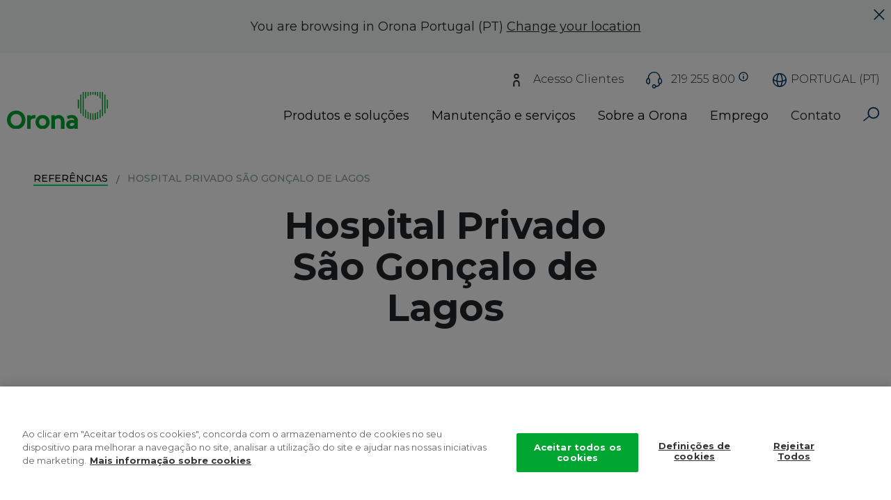

--- FILE ---
content_type: text/html; charset=UTF-8
request_url: https://www.orona-group.com/pt-pt/referencias/hospital-privado-sao-goncalo-de-lagos/
body_size: 25067
content:
<!DOCTYPE html>
<html lang="pt" dir="ltr" prefix="content: http://purl.org/rss/1.0/modules/content/  dc: http://purl.org/dc/terms/  foaf: http://xmlns.com/foaf/0.1/  og: http://ogp.me/ns#  rdfs: http://www.w3.org/2000/01/rdf-schema#  schema: http://schema.org/  sioc: http://rdfs.org/sioc/ns#  sioct: http://rdfs.org/sioc/types#  skos: http://www.w3.org/2004/02/skos/core#  xsd: http://www.w3.org/2001/XMLSchema# ">
  <head>
    <!-- El aviso de consentimiento de cookies de CookiePro comienza para orona-group.com. -->
    <script type="text/javascript" src="https://cookie-cdn.cookiepro.com/consent/9657f51b-06dc-42f2-8072-66659a22deb6-test/OtAutoBlock.js" ></script>
    <script src="https://cookie-cdn.cookiepro.com/consent/9657f51b-06dc-42f2-8072-66659a22deb6-test/otSDKStub.js" data-document-language="true" type="text/javascript" charset="UTF-8" data-domain-script="9657f51b-06dc-42f2-8072-66659a22deb6-test" ></script>
    <script type="text/javascript">
      function OptanonWrapper() { }
    </script>
    <!-- El aviso de consentimiento de cookies de CookiePro finaliza para orona-group.com. -->

    <!-- Verificación Google Search Console -->
    <meta name="google-site-verification" content="wSaLAjEh58WM8__qTHzRskF0OtblssyeMKCTYjE36X8" />
    <!-- Fin Verificación Google Search Console -->

    <!-- Google Tag Manager -->
    <script>(function(w,d,s,l,i){w[l]=w[l]||[];w[l].push({'gtm.start':
    new Date().getTime(),event:'gtm.js'});var f=d.getElementsByTagName(s)[0],
    j=d.createElement(s),dl=l!='dataLayer'?'&l='+l:'';j.async=true;j.src=
    'https://www.googletagmanager.com/gtm.js?id='+i+dl;f.parentNode.insertBefore(j,f);
    })(window,document,'script','dataLayer','GTM-PPS2HW');</script>
    <!-- End Google Tag Manager -->
    <!-- Global site tag (gtag.js) - Google Analytics -->
    <script async src="https://www.googletagmanager.com/gtag/js?id=251816512"></script>
    <script>
      window.dataLayer = window.dataLayer || [];
      function gtag(){window.dataLayer.push(arguments);}
      gtag('js', new Date());

      gtag('config', '251816512');
    </script>
    <script>
      function gtag_report_conversion(url, send_to_value) {
           var callback = function () {
           if (typeof(url) != 'undefined') {
            window.location = url;
          }
        };
        gtag('event', 'conversion', {
            'send_to':  send_to_value,
            'value': 1.0,
            'currency': 'USD',
           'event_callback': callback
        });
      return false;
      }
    </script>

    <!-- Hotjar Tracking Code for www.orona-group.com -->
    <script>
      (function(h,o,t,j,a,r){
        h.hj=h.hj||function(){(h.hj.q=h.hj.q||[]).push(arguments)};
        h._hjSettings={hjid:614419,hjsv:6};
        a=o.getElementsByTagName('head')[0];
        r=o.createElement('script');r.async=1;
        r.src=t+h._hjSettings.hjid+j+h._hjSettings.hjsv;
        a.appendChild(r);
      })(window,document,'https://static.hotjar.com/c/hotjar-','.js?sv=');
      // Activar Hotjar solo en determinadas URLs
      if (
        window.location.pathname.includes('/fr-be/travailler-chez-orona/') ||
        window.location.pathname.includes('/fr-be/waarom-orona/') ||
        window.location.pathname.includes('/fr-be/emploi/equipe/') ||
        window.location.pathname.includes('/fr-be/offres-d-emploi/') ||
        window.location.pathname.includes('/nl-be/werken-bij-orona/') ||
        window.location.pathname.includes('/nl-be/waarom-orona/') ||
        window.location.pathname.includes('/nl-be/ontmoet-ons-team/') ||
        window.location.pathname.includes('/nl-be/vacatures/')
      ) {
        hj('trigger', 'specific_pages');
      }
    </script>






    <meta charset="utf-8" /><script type="text/javascript">(window.NREUM||(NREUM={})).init={ajax:{deny_list:["bam.nr-data.net"]},feature_flags:["soft_nav"]};(window.NREUM||(NREUM={})).loader_config={licenseKey:"NRJS-1f17b0776421682b901",applicationID:"866991705",browserID:"923586433"};;/*! For license information please see nr-loader-rum-1.308.0.min.js.LICENSE.txt */
(()=>{var e,t,r={163:(e,t,r)=>{"use strict";r.d(t,{j:()=>E});var n=r(384),i=r(1741);var a=r(2555);r(860).K7.genericEvents;const s="experimental.resources",o="register",c=e=>{if(!e||"string"!=typeof e)return!1;try{document.createDocumentFragment().querySelector(e)}catch{return!1}return!0};var d=r(2614),u=r(944),l=r(8122);const f="[data-nr-mask]",g=e=>(0,l.a)(e,(()=>{const e={feature_flags:[],experimental:{allow_registered_children:!1,resources:!1},mask_selector:"*",block_selector:"[data-nr-block]",mask_input_options:{color:!1,date:!1,"datetime-local":!1,email:!1,month:!1,number:!1,range:!1,search:!1,tel:!1,text:!1,time:!1,url:!1,week:!1,textarea:!1,select:!1,password:!0}};return{ajax:{deny_list:void 0,block_internal:!0,enabled:!0,autoStart:!0},api:{get allow_registered_children(){return e.feature_flags.includes(o)||e.experimental.allow_registered_children},set allow_registered_children(t){e.experimental.allow_registered_children=t},duplicate_registered_data:!1},browser_consent_mode:{enabled:!1},distributed_tracing:{enabled:void 0,exclude_newrelic_header:void 0,cors_use_newrelic_header:void 0,cors_use_tracecontext_headers:void 0,allowed_origins:void 0},get feature_flags(){return e.feature_flags},set feature_flags(t){e.feature_flags=t},generic_events:{enabled:!0,autoStart:!0},harvest:{interval:30},jserrors:{enabled:!0,autoStart:!0},logging:{enabled:!0,autoStart:!0},metrics:{enabled:!0,autoStart:!0},obfuscate:void 0,page_action:{enabled:!0},page_view_event:{enabled:!0,autoStart:!0},page_view_timing:{enabled:!0,autoStart:!0},performance:{capture_marks:!1,capture_measures:!1,capture_detail:!0,resources:{get enabled(){return e.feature_flags.includes(s)||e.experimental.resources},set enabled(t){e.experimental.resources=t},asset_types:[],first_party_domains:[],ignore_newrelic:!0}},privacy:{cookies_enabled:!0},proxy:{assets:void 0,beacon:void 0},session:{expiresMs:d.wk,inactiveMs:d.BB},session_replay:{autoStart:!0,enabled:!1,preload:!1,sampling_rate:10,error_sampling_rate:100,collect_fonts:!1,inline_images:!1,fix_stylesheets:!0,mask_all_inputs:!0,get mask_text_selector(){return e.mask_selector},set mask_text_selector(t){c(t)?e.mask_selector="".concat(t,",").concat(f):""===t||null===t?e.mask_selector=f:(0,u.R)(5,t)},get block_class(){return"nr-block"},get ignore_class(){return"nr-ignore"},get mask_text_class(){return"nr-mask"},get block_selector(){return e.block_selector},set block_selector(t){c(t)?e.block_selector+=",".concat(t):""!==t&&(0,u.R)(6,t)},get mask_input_options(){return e.mask_input_options},set mask_input_options(t){t&&"object"==typeof t?e.mask_input_options={...t,password:!0}:(0,u.R)(7,t)}},session_trace:{enabled:!0,autoStart:!0},soft_navigations:{enabled:!0,autoStart:!0},spa:{enabled:!0,autoStart:!0},ssl:void 0,user_actions:{enabled:!0,elementAttributes:["id","className","tagName","type"]}}})());var p=r(6154),m=r(9324);let h=0;const v={buildEnv:m.F3,distMethod:m.Xs,version:m.xv,originTime:p.WN},b={consented:!1},y={appMetadata:{},get consented(){return this.session?.state?.consent||b.consented},set consented(e){b.consented=e},customTransaction:void 0,denyList:void 0,disabled:!1,harvester:void 0,isolatedBacklog:!1,isRecording:!1,loaderType:void 0,maxBytes:3e4,obfuscator:void 0,onerror:void 0,ptid:void 0,releaseIds:{},session:void 0,timeKeeper:void 0,registeredEntities:[],jsAttributesMetadata:{bytes:0},get harvestCount(){return++h}},_=e=>{const t=(0,l.a)(e,y),r=Object.keys(v).reduce((e,t)=>(e[t]={value:v[t],writable:!1,configurable:!0,enumerable:!0},e),{});return Object.defineProperties(t,r)};var w=r(5701);const x=e=>{const t=e.startsWith("http");e+="/",r.p=t?e:"https://"+e};var R=r(7836),k=r(3241);const A={accountID:void 0,trustKey:void 0,agentID:void 0,licenseKey:void 0,applicationID:void 0,xpid:void 0},S=e=>(0,l.a)(e,A),T=new Set;function E(e,t={},r,s){let{init:o,info:c,loader_config:d,runtime:u={},exposed:l=!0}=t;if(!c){const e=(0,n.pV)();o=e.init,c=e.info,d=e.loader_config}e.init=g(o||{}),e.loader_config=S(d||{}),c.jsAttributes??={},p.bv&&(c.jsAttributes.isWorker=!0),e.info=(0,a.D)(c);const f=e.init,m=[c.beacon,c.errorBeacon];T.has(e.agentIdentifier)||(f.proxy.assets&&(x(f.proxy.assets),m.push(f.proxy.assets)),f.proxy.beacon&&m.push(f.proxy.beacon),e.beacons=[...m],function(e){const t=(0,n.pV)();Object.getOwnPropertyNames(i.W.prototype).forEach(r=>{const n=i.W.prototype[r];if("function"!=typeof n||"constructor"===n)return;let a=t[r];e[r]&&!1!==e.exposed&&"micro-agent"!==e.runtime?.loaderType&&(t[r]=(...t)=>{const n=e[r](...t);return a?a(...t):n})})}(e),(0,n.US)("activatedFeatures",w.B)),u.denyList=[...f.ajax.deny_list||[],...f.ajax.block_internal?m:[]],u.ptid=e.agentIdentifier,u.loaderType=r,e.runtime=_(u),T.has(e.agentIdentifier)||(e.ee=R.ee.get(e.agentIdentifier),e.exposed=l,(0,k.W)({agentIdentifier:e.agentIdentifier,drained:!!w.B?.[e.agentIdentifier],type:"lifecycle",name:"initialize",feature:void 0,data:e.config})),T.add(e.agentIdentifier)}},384:(e,t,r)=>{"use strict";r.d(t,{NT:()=>s,US:()=>u,Zm:()=>o,bQ:()=>d,dV:()=>c,pV:()=>l});var n=r(6154),i=r(1863),a=r(1910);const s={beacon:"bam.nr-data.net",errorBeacon:"bam.nr-data.net"};function o(){return n.gm.NREUM||(n.gm.NREUM={}),void 0===n.gm.newrelic&&(n.gm.newrelic=n.gm.NREUM),n.gm.NREUM}function c(){let e=o();return e.o||(e.o={ST:n.gm.setTimeout,SI:n.gm.setImmediate||n.gm.setInterval,CT:n.gm.clearTimeout,XHR:n.gm.XMLHttpRequest,REQ:n.gm.Request,EV:n.gm.Event,PR:n.gm.Promise,MO:n.gm.MutationObserver,FETCH:n.gm.fetch,WS:n.gm.WebSocket},(0,a.i)(...Object.values(e.o))),e}function d(e,t){let r=o();r.initializedAgents??={},t.initializedAt={ms:(0,i.t)(),date:new Date},r.initializedAgents[e]=t}function u(e,t){o()[e]=t}function l(){return function(){let e=o();const t=e.info||{};e.info={beacon:s.beacon,errorBeacon:s.errorBeacon,...t}}(),function(){let e=o();const t=e.init||{};e.init={...t}}(),c(),function(){let e=o();const t=e.loader_config||{};e.loader_config={...t}}(),o()}},782:(e,t,r)=>{"use strict";r.d(t,{T:()=>n});const n=r(860).K7.pageViewTiming},860:(e,t,r)=>{"use strict";r.d(t,{$J:()=>u,K7:()=>c,P3:()=>d,XX:()=>i,Yy:()=>o,df:()=>a,qY:()=>n,v4:()=>s});const n="events",i="jserrors",a="browser/blobs",s="rum",o="browser/logs",c={ajax:"ajax",genericEvents:"generic_events",jserrors:i,logging:"logging",metrics:"metrics",pageAction:"page_action",pageViewEvent:"page_view_event",pageViewTiming:"page_view_timing",sessionReplay:"session_replay",sessionTrace:"session_trace",softNav:"soft_navigations",spa:"spa"},d={[c.pageViewEvent]:1,[c.pageViewTiming]:2,[c.metrics]:3,[c.jserrors]:4,[c.spa]:5,[c.ajax]:6,[c.sessionTrace]:7,[c.softNav]:8,[c.sessionReplay]:9,[c.logging]:10,[c.genericEvents]:11},u={[c.pageViewEvent]:s,[c.pageViewTiming]:n,[c.ajax]:n,[c.spa]:n,[c.softNav]:n,[c.metrics]:i,[c.jserrors]:i,[c.sessionTrace]:a,[c.sessionReplay]:a,[c.logging]:o,[c.genericEvents]:"ins"}},944:(e,t,r)=>{"use strict";r.d(t,{R:()=>i});var n=r(3241);function i(e,t){"function"==typeof console.debug&&(console.debug("New Relic Warning: https://github.com/newrelic/newrelic-browser-agent/blob/main/docs/warning-codes.md#".concat(e),t),(0,n.W)({agentIdentifier:null,drained:null,type:"data",name:"warn",feature:"warn",data:{code:e,secondary:t}}))}},1687:(e,t,r)=>{"use strict";r.d(t,{Ak:()=>d,Ze:()=>f,x3:()=>u});var n=r(3241),i=r(7836),a=r(3606),s=r(860),o=r(2646);const c={};function d(e,t){const r={staged:!1,priority:s.P3[t]||0};l(e),c[e].get(t)||c[e].set(t,r)}function u(e,t){e&&c[e]&&(c[e].get(t)&&c[e].delete(t),p(e,t,!1),c[e].size&&g(e))}function l(e){if(!e)throw new Error("agentIdentifier required");c[e]||(c[e]=new Map)}function f(e="",t="feature",r=!1){if(l(e),!e||!c[e].get(t)||r)return p(e,t);c[e].get(t).staged=!0,g(e)}function g(e){const t=Array.from(c[e]);t.every(([e,t])=>t.staged)&&(t.sort((e,t)=>e[1].priority-t[1].priority),t.forEach(([t])=>{c[e].delete(t),p(e,t)}))}function p(e,t,r=!0){const s=e?i.ee.get(e):i.ee,c=a.i.handlers;if(!s.aborted&&s.backlog&&c){if((0,n.W)({agentIdentifier:e,type:"lifecycle",name:"drain",feature:t}),r){const e=s.backlog[t],r=c[t];if(r){for(let t=0;e&&t<e.length;++t)m(e[t],r);Object.entries(r).forEach(([e,t])=>{Object.values(t||{}).forEach(t=>{t[0]?.on&&t[0]?.context()instanceof o.y&&t[0].on(e,t[1])})})}}s.isolatedBacklog||delete c[t],s.backlog[t]=null,s.emit("drain-"+t,[])}}function m(e,t){var r=e[1];Object.values(t[r]||{}).forEach(t=>{var r=e[0];if(t[0]===r){var n=t[1],i=e[3],a=e[2];n.apply(i,a)}})}},1738:(e,t,r)=>{"use strict";r.d(t,{U:()=>g,Y:()=>f});var n=r(3241),i=r(9908),a=r(1863),s=r(944),o=r(5701),c=r(3969),d=r(8362),u=r(860),l=r(4261);function f(e,t,r,a){const f=a||r;!f||f[e]&&f[e]!==d.d.prototype[e]||(f[e]=function(){(0,i.p)(c.xV,["API/"+e+"/called"],void 0,u.K7.metrics,r.ee),(0,n.W)({agentIdentifier:r.agentIdentifier,drained:!!o.B?.[r.agentIdentifier],type:"data",name:"api",feature:l.Pl+e,data:{}});try{return t.apply(this,arguments)}catch(e){(0,s.R)(23,e)}})}function g(e,t,r,n,s){const o=e.info;null===r?delete o.jsAttributes[t]:o.jsAttributes[t]=r,(s||null===r)&&(0,i.p)(l.Pl+n,[(0,a.t)(),t,r],void 0,"session",e.ee)}},1741:(e,t,r)=>{"use strict";r.d(t,{W:()=>a});var n=r(944),i=r(4261);class a{#e(e,...t){if(this[e]!==a.prototype[e])return this[e](...t);(0,n.R)(35,e)}addPageAction(e,t){return this.#e(i.hG,e,t)}register(e){return this.#e(i.eY,e)}recordCustomEvent(e,t){return this.#e(i.fF,e,t)}setPageViewName(e,t){return this.#e(i.Fw,e,t)}setCustomAttribute(e,t,r){return this.#e(i.cD,e,t,r)}noticeError(e,t){return this.#e(i.o5,e,t)}setUserId(e,t=!1){return this.#e(i.Dl,e,t)}setApplicationVersion(e){return this.#e(i.nb,e)}setErrorHandler(e){return this.#e(i.bt,e)}addRelease(e,t){return this.#e(i.k6,e,t)}log(e,t){return this.#e(i.$9,e,t)}start(){return this.#e(i.d3)}finished(e){return this.#e(i.BL,e)}recordReplay(){return this.#e(i.CH)}pauseReplay(){return this.#e(i.Tb)}addToTrace(e){return this.#e(i.U2,e)}setCurrentRouteName(e){return this.#e(i.PA,e)}interaction(e){return this.#e(i.dT,e)}wrapLogger(e,t,r){return this.#e(i.Wb,e,t,r)}measure(e,t){return this.#e(i.V1,e,t)}consent(e){return this.#e(i.Pv,e)}}},1863:(e,t,r)=>{"use strict";function n(){return Math.floor(performance.now())}r.d(t,{t:()=>n})},1910:(e,t,r)=>{"use strict";r.d(t,{i:()=>a});var n=r(944);const i=new Map;function a(...e){return e.every(e=>{if(i.has(e))return i.get(e);const t="function"==typeof e?e.toString():"",r=t.includes("[native code]"),a=t.includes("nrWrapper");return r||a||(0,n.R)(64,e?.name||t),i.set(e,r),r})}},2555:(e,t,r)=>{"use strict";r.d(t,{D:()=>o,f:()=>s});var n=r(384),i=r(8122);const a={beacon:n.NT.beacon,errorBeacon:n.NT.errorBeacon,licenseKey:void 0,applicationID:void 0,sa:void 0,queueTime:void 0,applicationTime:void 0,ttGuid:void 0,user:void 0,account:void 0,product:void 0,extra:void 0,jsAttributes:{},userAttributes:void 0,atts:void 0,transactionName:void 0,tNamePlain:void 0};function s(e){try{return!!e.licenseKey&&!!e.errorBeacon&&!!e.applicationID}catch(e){return!1}}const o=e=>(0,i.a)(e,a)},2614:(e,t,r)=>{"use strict";r.d(t,{BB:()=>s,H3:()=>n,g:()=>d,iL:()=>c,tS:()=>o,uh:()=>i,wk:()=>a});const n="NRBA",i="SESSION",a=144e5,s=18e5,o={STARTED:"session-started",PAUSE:"session-pause",RESET:"session-reset",RESUME:"session-resume",UPDATE:"session-update"},c={SAME_TAB:"same-tab",CROSS_TAB:"cross-tab"},d={OFF:0,FULL:1,ERROR:2}},2646:(e,t,r)=>{"use strict";r.d(t,{y:()=>n});class n{constructor(e){this.contextId=e}}},2843:(e,t,r)=>{"use strict";r.d(t,{G:()=>a,u:()=>i});var n=r(3878);function i(e,t=!1,r,i){(0,n.DD)("visibilitychange",function(){if(t)return void("hidden"===document.visibilityState&&e());e(document.visibilityState)},r,i)}function a(e,t,r){(0,n.sp)("pagehide",e,t,r)}},3241:(e,t,r)=>{"use strict";r.d(t,{W:()=>a});var n=r(6154);const i="newrelic";function a(e={}){try{n.gm.dispatchEvent(new CustomEvent(i,{detail:e}))}catch(e){}}},3606:(e,t,r)=>{"use strict";r.d(t,{i:()=>a});var n=r(9908);a.on=s;var i=a.handlers={};function a(e,t,r,a){s(a||n.d,i,e,t,r)}function s(e,t,r,i,a){a||(a="feature"),e||(e=n.d);var s=t[a]=t[a]||{};(s[r]=s[r]||[]).push([e,i])}},3878:(e,t,r)=>{"use strict";function n(e,t){return{capture:e,passive:!1,signal:t}}function i(e,t,r=!1,i){window.addEventListener(e,t,n(r,i))}function a(e,t,r=!1,i){document.addEventListener(e,t,n(r,i))}r.d(t,{DD:()=>a,jT:()=>n,sp:()=>i})},3969:(e,t,r)=>{"use strict";r.d(t,{TZ:()=>n,XG:()=>o,rs:()=>i,xV:()=>s,z_:()=>a});const n=r(860).K7.metrics,i="sm",a="cm",s="storeSupportabilityMetrics",o="storeEventMetrics"},4234:(e,t,r)=>{"use strict";r.d(t,{W:()=>a});var n=r(7836),i=r(1687);class a{constructor(e,t){this.agentIdentifier=e,this.ee=n.ee.get(e),this.featureName=t,this.blocked=!1}deregisterDrain(){(0,i.x3)(this.agentIdentifier,this.featureName)}}},4261:(e,t,r)=>{"use strict";r.d(t,{$9:()=>d,BL:()=>o,CH:()=>g,Dl:()=>_,Fw:()=>y,PA:()=>h,Pl:()=>n,Pv:()=>k,Tb:()=>l,U2:()=>a,V1:()=>R,Wb:()=>x,bt:()=>b,cD:()=>v,d3:()=>w,dT:()=>c,eY:()=>p,fF:()=>f,hG:()=>i,k6:()=>s,nb:()=>m,o5:()=>u});const n="api-",i="addPageAction",a="addToTrace",s="addRelease",o="finished",c="interaction",d="log",u="noticeError",l="pauseReplay",f="recordCustomEvent",g="recordReplay",p="register",m="setApplicationVersion",h="setCurrentRouteName",v="setCustomAttribute",b="setErrorHandler",y="setPageViewName",_="setUserId",w="start",x="wrapLogger",R="measure",k="consent"},5289:(e,t,r)=>{"use strict";r.d(t,{GG:()=>s,Qr:()=>c,sB:()=>o});var n=r(3878),i=r(6389);function a(){return"undefined"==typeof document||"complete"===document.readyState}function s(e,t){if(a())return e();const r=(0,i.J)(e),s=setInterval(()=>{a()&&(clearInterval(s),r())},500);(0,n.sp)("load",r,t)}function o(e){if(a())return e();(0,n.DD)("DOMContentLoaded",e)}function c(e){if(a())return e();(0,n.sp)("popstate",e)}},5607:(e,t,r)=>{"use strict";r.d(t,{W:()=>n});const n=(0,r(9566).bz)()},5701:(e,t,r)=>{"use strict";r.d(t,{B:()=>a,t:()=>s});var n=r(3241);const i=new Set,a={};function s(e,t){const r=t.agentIdentifier;a[r]??={},e&&"object"==typeof e&&(i.has(r)||(t.ee.emit("rumresp",[e]),a[r]=e,i.add(r),(0,n.W)({agentIdentifier:r,loaded:!0,drained:!0,type:"lifecycle",name:"load",feature:void 0,data:e})))}},6154:(e,t,r)=>{"use strict";r.d(t,{OF:()=>c,RI:()=>i,WN:()=>u,bv:()=>a,eN:()=>l,gm:()=>s,mw:()=>o,sb:()=>d});var n=r(1863);const i="undefined"!=typeof window&&!!window.document,a="undefined"!=typeof WorkerGlobalScope&&("undefined"!=typeof self&&self instanceof WorkerGlobalScope&&self.navigator instanceof WorkerNavigator||"undefined"!=typeof globalThis&&globalThis instanceof WorkerGlobalScope&&globalThis.navigator instanceof WorkerNavigator),s=i?window:"undefined"!=typeof WorkerGlobalScope&&("undefined"!=typeof self&&self instanceof WorkerGlobalScope&&self||"undefined"!=typeof globalThis&&globalThis instanceof WorkerGlobalScope&&globalThis),o=Boolean("hidden"===s?.document?.visibilityState),c=/iPad|iPhone|iPod/.test(s.navigator?.userAgent),d=c&&"undefined"==typeof SharedWorker,u=((()=>{const e=s.navigator?.userAgent?.match(/Firefox[/\s](\d+\.\d+)/);Array.isArray(e)&&e.length>=2&&e[1]})(),Date.now()-(0,n.t)()),l=()=>"undefined"!=typeof PerformanceNavigationTiming&&s?.performance?.getEntriesByType("navigation")?.[0]?.responseStart},6389:(e,t,r)=>{"use strict";function n(e,t=500,r={}){const n=r?.leading||!1;let i;return(...r)=>{n&&void 0===i&&(e.apply(this,r),i=setTimeout(()=>{i=clearTimeout(i)},t)),n||(clearTimeout(i),i=setTimeout(()=>{e.apply(this,r)},t))}}function i(e){let t=!1;return(...r)=>{t||(t=!0,e.apply(this,r))}}r.d(t,{J:()=>i,s:()=>n})},6630:(e,t,r)=>{"use strict";r.d(t,{T:()=>n});const n=r(860).K7.pageViewEvent},7699:(e,t,r)=>{"use strict";r.d(t,{It:()=>a,KC:()=>o,No:()=>i,qh:()=>s});var n=r(860);const i=16e3,a=1e6,s="SESSION_ERROR",o={[n.K7.logging]:!0,[n.K7.genericEvents]:!1,[n.K7.jserrors]:!1,[n.K7.ajax]:!1}},7836:(e,t,r)=>{"use strict";r.d(t,{P:()=>o,ee:()=>c});var n=r(384),i=r(8990),a=r(2646),s=r(5607);const o="nr@context:".concat(s.W),c=function e(t,r){var n={},s={},u={},l=!1;try{l=16===r.length&&d.initializedAgents?.[r]?.runtime.isolatedBacklog}catch(e){}var f={on:p,addEventListener:p,removeEventListener:function(e,t){var r=n[e];if(!r)return;for(var i=0;i<r.length;i++)r[i]===t&&r.splice(i,1)},emit:function(e,r,n,i,a){!1!==a&&(a=!0);if(c.aborted&&!i)return;t&&a&&t.emit(e,r,n);var o=g(n);m(e).forEach(e=>{e.apply(o,r)});var d=v()[s[e]];d&&d.push([f,e,r,o]);return o},get:h,listeners:m,context:g,buffer:function(e,t){const r=v();if(t=t||"feature",f.aborted)return;Object.entries(e||{}).forEach(([e,n])=>{s[n]=t,t in r||(r[t]=[])})},abort:function(){f._aborted=!0,Object.keys(f.backlog).forEach(e=>{delete f.backlog[e]})},isBuffering:function(e){return!!v()[s[e]]},debugId:r,backlog:l?{}:t&&"object"==typeof t.backlog?t.backlog:{},isolatedBacklog:l};return Object.defineProperty(f,"aborted",{get:()=>{let e=f._aborted||!1;return e||(t&&(e=t.aborted),e)}}),f;function g(e){return e&&e instanceof a.y?e:e?(0,i.I)(e,o,()=>new a.y(o)):new a.y(o)}function p(e,t){n[e]=m(e).concat(t)}function m(e){return n[e]||[]}function h(t){return u[t]=u[t]||e(f,t)}function v(){return f.backlog}}(void 0,"globalEE"),d=(0,n.Zm)();d.ee||(d.ee=c)},8122:(e,t,r)=>{"use strict";r.d(t,{a:()=>i});var n=r(944);function i(e,t){try{if(!e||"object"!=typeof e)return(0,n.R)(3);if(!t||"object"!=typeof t)return(0,n.R)(4);const r=Object.create(Object.getPrototypeOf(t),Object.getOwnPropertyDescriptors(t)),a=0===Object.keys(r).length?e:r;for(let s in a)if(void 0!==e[s])try{if(null===e[s]){r[s]=null;continue}Array.isArray(e[s])&&Array.isArray(t[s])?r[s]=Array.from(new Set([...e[s],...t[s]])):"object"==typeof e[s]&&"object"==typeof t[s]?r[s]=i(e[s],t[s]):r[s]=e[s]}catch(e){r[s]||(0,n.R)(1,e)}return r}catch(e){(0,n.R)(2,e)}}},8362:(e,t,r)=>{"use strict";r.d(t,{d:()=>a});var n=r(9566),i=r(1741);class a extends i.W{agentIdentifier=(0,n.LA)(16)}},8374:(e,t,r)=>{r.nc=(()=>{try{return document?.currentScript?.nonce}catch(e){}return""})()},8990:(e,t,r)=>{"use strict";r.d(t,{I:()=>i});var n=Object.prototype.hasOwnProperty;function i(e,t,r){if(n.call(e,t))return e[t];var i=r();if(Object.defineProperty&&Object.keys)try{return Object.defineProperty(e,t,{value:i,writable:!0,enumerable:!1}),i}catch(e){}return e[t]=i,i}},9324:(e,t,r)=>{"use strict";r.d(t,{F3:()=>i,Xs:()=>a,xv:()=>n});const n="1.308.0",i="PROD",a="CDN"},9566:(e,t,r)=>{"use strict";r.d(t,{LA:()=>o,bz:()=>s});var n=r(6154);const i="xxxxxxxx-xxxx-4xxx-yxxx-xxxxxxxxxxxx";function a(e,t){return e?15&e[t]:16*Math.random()|0}function s(){const e=n.gm?.crypto||n.gm?.msCrypto;let t,r=0;return e&&e.getRandomValues&&(t=e.getRandomValues(new Uint8Array(30))),i.split("").map(e=>"x"===e?a(t,r++).toString(16):"y"===e?(3&a()|8).toString(16):e).join("")}function o(e){const t=n.gm?.crypto||n.gm?.msCrypto;let r,i=0;t&&t.getRandomValues&&(r=t.getRandomValues(new Uint8Array(e)));const s=[];for(var o=0;o<e;o++)s.push(a(r,i++).toString(16));return s.join("")}},9908:(e,t,r)=>{"use strict";r.d(t,{d:()=>n,p:()=>i});var n=r(7836).ee.get("handle");function i(e,t,r,i,a){a?(a.buffer([e],i),a.emit(e,t,r)):(n.buffer([e],i),n.emit(e,t,r))}}},n={};function i(e){var t=n[e];if(void 0!==t)return t.exports;var a=n[e]={exports:{}};return r[e](a,a.exports,i),a.exports}i.m=r,i.d=(e,t)=>{for(var r in t)i.o(t,r)&&!i.o(e,r)&&Object.defineProperty(e,r,{enumerable:!0,get:t[r]})},i.f={},i.e=e=>Promise.all(Object.keys(i.f).reduce((t,r)=>(i.f[r](e,t),t),[])),i.u=e=>"nr-rum-1.308.0.min.js",i.o=(e,t)=>Object.prototype.hasOwnProperty.call(e,t),e={},t="NRBA-1.308.0.PROD:",i.l=(r,n,a,s)=>{if(e[r])e[r].push(n);else{var o,c;if(void 0!==a)for(var d=document.getElementsByTagName("script"),u=0;u<d.length;u++){var l=d[u];if(l.getAttribute("src")==r||l.getAttribute("data-webpack")==t+a){o=l;break}}if(!o){c=!0;var f={296:"sha512-+MIMDsOcckGXa1EdWHqFNv7P+JUkd5kQwCBr3KE6uCvnsBNUrdSt4a/3/L4j4TxtnaMNjHpza2/erNQbpacJQA=="};(o=document.createElement("script")).charset="utf-8",i.nc&&o.setAttribute("nonce",i.nc),o.setAttribute("data-webpack",t+a),o.src=r,0!==o.src.indexOf(window.location.origin+"/")&&(o.crossOrigin="anonymous"),f[s]&&(o.integrity=f[s])}e[r]=[n];var g=(t,n)=>{o.onerror=o.onload=null,clearTimeout(p);var i=e[r];if(delete e[r],o.parentNode&&o.parentNode.removeChild(o),i&&i.forEach(e=>e(n)),t)return t(n)},p=setTimeout(g.bind(null,void 0,{type:"timeout",target:o}),12e4);o.onerror=g.bind(null,o.onerror),o.onload=g.bind(null,o.onload),c&&document.head.appendChild(o)}},i.r=e=>{"undefined"!=typeof Symbol&&Symbol.toStringTag&&Object.defineProperty(e,Symbol.toStringTag,{value:"Module"}),Object.defineProperty(e,"__esModule",{value:!0})},i.p="https://js-agent.newrelic.com/",(()=>{var e={374:0,840:0};i.f.j=(t,r)=>{var n=i.o(e,t)?e[t]:void 0;if(0!==n)if(n)r.push(n[2]);else{var a=new Promise((r,i)=>n=e[t]=[r,i]);r.push(n[2]=a);var s=i.p+i.u(t),o=new Error;i.l(s,r=>{if(i.o(e,t)&&(0!==(n=e[t])&&(e[t]=void 0),n)){var a=r&&("load"===r.type?"missing":r.type),s=r&&r.target&&r.target.src;o.message="Loading chunk "+t+" failed: ("+a+": "+s+")",o.name="ChunkLoadError",o.type=a,o.request=s,n[1](o)}},"chunk-"+t,t)}};var t=(t,r)=>{var n,a,[s,o,c]=r,d=0;if(s.some(t=>0!==e[t])){for(n in o)i.o(o,n)&&(i.m[n]=o[n]);if(c)c(i)}for(t&&t(r);d<s.length;d++)a=s[d],i.o(e,a)&&e[a]&&e[a][0](),e[a]=0},r=self["webpackChunk:NRBA-1.308.0.PROD"]=self["webpackChunk:NRBA-1.308.0.PROD"]||[];r.forEach(t.bind(null,0)),r.push=t.bind(null,r.push.bind(r))})(),(()=>{"use strict";i(8374);var e=i(8362),t=i(860);const r=Object.values(t.K7);var n=i(163);var a=i(9908),s=i(1863),o=i(4261),c=i(1738);var d=i(1687),u=i(4234),l=i(5289),f=i(6154),g=i(944),p=i(384);const m=e=>f.RI&&!0===e?.privacy.cookies_enabled;function h(e){return!!(0,p.dV)().o.MO&&m(e)&&!0===e?.session_trace.enabled}var v=i(6389),b=i(7699);class y extends u.W{constructor(e,t){super(e.agentIdentifier,t),this.agentRef=e,this.abortHandler=void 0,this.featAggregate=void 0,this.loadedSuccessfully=void 0,this.onAggregateImported=new Promise(e=>{this.loadedSuccessfully=e}),this.deferred=Promise.resolve(),!1===e.init[this.featureName].autoStart?this.deferred=new Promise((t,r)=>{this.ee.on("manual-start-all",(0,v.J)(()=>{(0,d.Ak)(e.agentIdentifier,this.featureName),t()}))}):(0,d.Ak)(e.agentIdentifier,t)}importAggregator(e,t,r={}){if(this.featAggregate)return;const n=async()=>{let n;await this.deferred;try{if(m(e.init)){const{setupAgentSession:t}=await i.e(296).then(i.bind(i,3305));n=t(e)}}catch(e){(0,g.R)(20,e),this.ee.emit("internal-error",[e]),(0,a.p)(b.qh,[e],void 0,this.featureName,this.ee)}try{if(!this.#t(this.featureName,n,e.init))return(0,d.Ze)(this.agentIdentifier,this.featureName),void this.loadedSuccessfully(!1);const{Aggregate:i}=await t();this.featAggregate=new i(e,r),e.runtime.harvester.initializedAggregates.push(this.featAggregate),this.loadedSuccessfully(!0)}catch(e){(0,g.R)(34,e),this.abortHandler?.(),(0,d.Ze)(this.agentIdentifier,this.featureName,!0),this.loadedSuccessfully(!1),this.ee&&this.ee.abort()}};f.RI?(0,l.GG)(()=>n(),!0):n()}#t(e,r,n){if(this.blocked)return!1;switch(e){case t.K7.sessionReplay:return h(n)&&!!r;case t.K7.sessionTrace:return!!r;default:return!0}}}var _=i(6630),w=i(2614),x=i(3241);class R extends y{static featureName=_.T;constructor(e){var t;super(e,_.T),this.setupInspectionEvents(e.agentIdentifier),t=e,(0,c.Y)(o.Fw,function(e,r){"string"==typeof e&&("/"!==e.charAt(0)&&(e="/"+e),t.runtime.customTransaction=(r||"http://custom.transaction")+e,(0,a.p)(o.Pl+o.Fw,[(0,s.t)()],void 0,void 0,t.ee))},t),this.importAggregator(e,()=>i.e(296).then(i.bind(i,3943)))}setupInspectionEvents(e){const t=(t,r)=>{t&&(0,x.W)({agentIdentifier:e,timeStamp:t.timeStamp,loaded:"complete"===t.target.readyState,type:"window",name:r,data:t.target.location+""})};(0,l.sB)(e=>{t(e,"DOMContentLoaded")}),(0,l.GG)(e=>{t(e,"load")}),(0,l.Qr)(e=>{t(e,"navigate")}),this.ee.on(w.tS.UPDATE,(t,r)=>{(0,x.W)({agentIdentifier:e,type:"lifecycle",name:"session",data:r})})}}class k extends e.d{constructor(e){var t;(super(),f.gm)?(this.features={},(0,p.bQ)(this.agentIdentifier,this),this.desiredFeatures=new Set(e.features||[]),this.desiredFeatures.add(R),(0,n.j)(this,e,e.loaderType||"agent"),t=this,(0,c.Y)(o.cD,function(e,r,n=!1){if("string"==typeof e){if(["string","number","boolean"].includes(typeof r)||null===r)return(0,c.U)(t,e,r,o.cD,n);(0,g.R)(40,typeof r)}else(0,g.R)(39,typeof e)},t),function(e){(0,c.Y)(o.Dl,function(t,r=!1){if("string"!=typeof t&&null!==t)return void(0,g.R)(41,typeof t);const n=e.info.jsAttributes["enduser.id"];r&&null!=n&&n!==t?(0,a.p)(o.Pl+"setUserIdAndResetSession",[t],void 0,"session",e.ee):(0,c.U)(e,"enduser.id",t,o.Dl,!0)},e)}(this),function(e){(0,c.Y)(o.nb,function(t){if("string"==typeof t||null===t)return(0,c.U)(e,"application.version",t,o.nb,!1);(0,g.R)(42,typeof t)},e)}(this),function(e){(0,c.Y)(o.d3,function(){e.ee.emit("manual-start-all")},e)}(this),function(e){(0,c.Y)(o.Pv,function(t=!0){if("boolean"==typeof t){if((0,a.p)(o.Pl+o.Pv,[t],void 0,"session",e.ee),e.runtime.consented=t,t){const t=e.features.page_view_event;t.onAggregateImported.then(e=>{const r=t.featAggregate;e&&!r.sentRum&&r.sendRum()})}}else(0,g.R)(65,typeof t)},e)}(this),this.run()):(0,g.R)(21)}get config(){return{info:this.info,init:this.init,loader_config:this.loader_config,runtime:this.runtime}}get api(){return this}run(){try{const e=function(e){const t={};return r.forEach(r=>{t[r]=!!e[r]?.enabled}),t}(this.init),n=[...this.desiredFeatures];n.sort((e,r)=>t.P3[e.featureName]-t.P3[r.featureName]),n.forEach(r=>{if(!e[r.featureName]&&r.featureName!==t.K7.pageViewEvent)return;if(r.featureName===t.K7.spa)return void(0,g.R)(67);const n=function(e){switch(e){case t.K7.ajax:return[t.K7.jserrors];case t.K7.sessionTrace:return[t.K7.ajax,t.K7.pageViewEvent];case t.K7.sessionReplay:return[t.K7.sessionTrace];case t.K7.pageViewTiming:return[t.K7.pageViewEvent];default:return[]}}(r.featureName).filter(e=>!(e in this.features));n.length>0&&(0,g.R)(36,{targetFeature:r.featureName,missingDependencies:n}),this.features[r.featureName]=new r(this)})}catch(e){(0,g.R)(22,e);for(const e in this.features)this.features[e].abortHandler?.();const t=(0,p.Zm)();delete t.initializedAgents[this.agentIdentifier]?.features,delete this.sharedAggregator;return t.ee.get(this.agentIdentifier).abort(),!1}}}var A=i(2843),S=i(782);class T extends y{static featureName=S.T;constructor(e){super(e,S.T),f.RI&&((0,A.u)(()=>(0,a.p)("docHidden",[(0,s.t)()],void 0,S.T,this.ee),!0),(0,A.G)(()=>(0,a.p)("winPagehide",[(0,s.t)()],void 0,S.T,this.ee)),this.importAggregator(e,()=>i.e(296).then(i.bind(i,2117))))}}var E=i(3969);class I extends y{static featureName=E.TZ;constructor(e){super(e,E.TZ),f.RI&&document.addEventListener("securitypolicyviolation",e=>{(0,a.p)(E.xV,["Generic/CSPViolation/Detected"],void 0,this.featureName,this.ee)}),this.importAggregator(e,()=>i.e(296).then(i.bind(i,9623)))}}new k({features:[R,T,I],loaderType:"lite"})})()})();</script>
<link rel="canonical" href="https://www.orona-group.com/pt-pt/referencias/hospital-privado-sao-goncalo-de-lagos/" />
<link rel="image_src" href="https://www.orona-group.com/sites/default/files/styles/large/public/2021-06/Hospital%20Privado%20S%C3%A3o%20Gon%C3%A7alo%20de%20Lagos%203ok.jpg?itok=7FBBNEDr" />
<meta name="MobileOptimized" content="width" />
<meta name="HandheldFriendly" content="true" />
<meta name="viewport" content="width=device-width, initial-scale=1.0" />
<link rel="alternate" hreflang="fr-fr" href="https://www.orona-group.com/fr-fr/references/hopital-prive-sao-goncalo-de-lagos/" />
<link rel="alternate" hreflang="fr-be" href="https://www.orona-group.com/fr-be/references/hopital-prive-sao-goncalo-de-lagos/" />
<link rel="alternate" hreflang="pt-pt" href="https://www.orona-group.com/pt-pt/referencias/hospital-privado-sao-goncalo-de-lagos/" />
<link rel="alternate" hreflang="en-ie" href="https://www.orona-group.com/en-ie/references/sao-goncalo-de-lagos-private-hospital/" />
<link rel="alternate" hreflang="nl-nl" href="https://www.orona-group.com/nl-nl/referenties/particulier-ziekenhuis-sao-gon%C3%A7alo-de-lagos/" />
<link rel="alternate" hreflang="nl-be" href="https://www.orona-group.com/nl-be/referenties/particulier-ziekenhuis-sao-gon%C3%A7alo-de-lagos/" />
<link rel="alternate" hreflang="fr-lu" href="https://www.orona-group.com/fr-lu/references/lx-lhopital-prive-sao-goncalo-de-lagos/" />
<link rel="icon" href="/themes/custom/orona/favicon.ico" type="image/vnd.microsoft.icon" />

    <title>Hospital Privado São Gonçalo de Lagos | Orona</title>
    <link rel="stylesheet" media="all" href="/sites/default/files/css/css_pxc3DfQeftNFJQpAlcs7KuD7KL6A8kZH4u2rtZkJx1o.css?delta=0&amp;language=pt-pt&amp;theme=orona&amp;include=eJxFimsKAyEMBi8keiSJ9atryZqQ6D5u31Io_TMwwxTMCcu4VBw1Pzt_1FPDgBGHhxhStaXEkV50BTEZlBpLIc4-b4YHJaNmpJv_1n-Ja-gq3H1DDX77xJ4KOcLRcXr6Mu5SF-MNB_k2yQ" />
<link rel="stylesheet" media="all" href="https://cdnjs.cloudflare.com/ajax/libs/tiny-slider/2.9.3/tiny-slider.css" />
<link rel="stylesheet" media="all" href="/sites/default/files/css/css_fC9GejSadB-Gj68dnFHHMk4g5rgWtf-yd42Yf2iWa4M.css?delta=2&amp;language=pt-pt&amp;theme=orona&amp;include=eJxFimsKAyEMBi8keiSJ9atryZqQ6D5u31Io_TMwwxTMCcu4VBw1Pzt_1FPDgBGHhxhStaXEkV50BTEZlBpLIc4-b4YHJaNmpJv_1n-Ja-gq3H1DDX77xJ4KOcLRcXr6Mu5SF-MNB_k2yQ" />

    
    <link rel="icon" href="/themes/custom/orona/icons/favicon.ico?v=2">
    <link rel="icon" href="/themes/custom/orona/icons/icon.svg?v=2" type="image/svg+xml">
    <link rel="apple-touch-icon" href="/themes/custom/orona/icons/apple-touch-icon.png?v=2">
  </head>
      <body class="body-sidebars-none alias--referencias-hospital-privado-sao-goncalo-de-lagos nodetype--reference logged-out">
    <!-- Google Tag Manager (noscript) -->
  <noscript><iframe src="https://www.googletagmanager.com/ns.html?id=GTM-PPS2HW"
  height="0" width="0" style="display:none;visibility:hidden"></iframe></noscript>
  <!-- End Google Tag Manager (noscript) -->
      <a href="#main-content" class="visually-hidden focusable">
      Skip to main content
    </a>
    <div class="container-wrap">
      <div class="modal-full">
        <div class="my-3">
          <a class="modal-full__close" href="javascript:">
            <div class="d-flex justify-content-end align-items-center pr-4 cursor-pointer">
              <span>Fechar</span><svg class="icon icon--medium svg--close-dims" title="Cerrar">
                <descr>Fechar</descr>
                <use xlink:href="/themes/custom/orona/assets/svg/sprite/sprite.svg#close"></use>
              </svg>
            </div>
          </a>
        </div>

        <div class="modal-full__search d-flex justify-content-center align-items-center">
          <div>
            <div>
              <p class="title-2 pb-7">Procurar na Orona</p>
            </div>
            <div class="pb-7">
              <form action="/pt-pt/search" method="get" novalidate="novalidate">
                <div class="d-flex form-type-one">
                  <div class="form-search">
                    <div class="js-form-item form-item js-form-type-textfield form-item-search js-form-item-search">
                      <label for="edit-search--2">Procurar
                      </label>
                      <input placeholder="Insira a sua consulta" class="form-control form-text"
                        data-drupal-selector="edit-search" type="text" id="edit-search--2" name="keywords" value="">
                    </div>
                    <div data-drupal-selector="edit-actions" class="form-actions" id="edit-actions--18">
                      <input data-drupal-selector="edit-submit" type="image" id="edit-submit--10" name="op"
                        value="Search" src="/themes/custom/orona/assets/images/browse.svg"
                        class="image-button js-form-submit form-submit" alt="Procurar">
                    </div>
                  </div>
                </div>
              </form>
            </div>
          </div>
        </div>
      </div>

            <div class="container-wrap">
  
<section id="header-container" class="header-container">
  <div class="ubicacion-section">
    <div class="modal-ubicacion">
            <div class="my-3">
        <a class="modal-ubicacion__close">
          <div class="d-flex justify-content-end align-items-center pr-4 cursor-pointer">
            <span>Cerrar</span>
            <svg class="icon icon--medium svg--home-dims" title="Icono cerrar">
              <use xlink:href="/themes/custom/orona/assets/svg/sprite/sprite.svg#close"></use>
            </svg>
          </div>
        </a>
      </div>
      
      <div class="modal-ubicacion__selector">
        <div>
          <div>
            <div class="title-2 pb-7">Seleccione o seu país</div>
          </div>
          <div>
                          <div  class="views-element-container">
  <div class="js-view-dom-id-97c271b0043133a78cc62c1483d954d8b5732933c0346b59972fdaabb503bfd0">
  
  
  

  
  <form class="views-exposed-form bef-exposed-form c-form--filtro c-form--filtro--big" data-bef-auto-submit-full-form="" data-bef-auto-submit="" data-bef-auto-submit-delay="500" data-drupal-selector="views-exposed-form-selector-de-idiomas-block-1" action="/pt-pt/referencias/hospital-privado-sao-goncalo-de-lagos/" method="get" id="views-exposed-form-selector-de-idiomas-block-1" accept-charset="UTF-8">
  

    <div class="selector-pais">
      <div class="form-type-one">
        <label for="">Country</label>
        <div id="field_version_web_country_target_id_wrapper"><span data-view-id="selector_de_idiomas" data-filter="field_version_web_country_target_id" class="c-form__input--select d-none"></span><div class="js-form-item form-item js-form-type-select form-item-field-version-web-country-target-id js-form-item-field-version-web-country-target-id">
      <select class="c-form--filtro__select form-select select-country form-control" placeholder="" data-view-id="selector_de_idiomas" data-drupal-selector="edit-field-version-web-country-target-id" id="edit-field-version-web-country-target-id" name="field_version_web_country_target_id"><option value="All" selected="selected">Seleccione</option><option value="2471">ALBÂNIA</option><option value="2606">ALEMANHA</option><option value="1936">ANDORRA</option><option value="2106">ANGOLA</option><option value="1941">ARGENTINA</option><option value="2051">ARGÉLIA</option><option value="2116">ARMÊNIA</option><option value="2111">ARÁBIA SAUDITA</option><option value="2121">AUSTRÁLIA</option><option value="2126">AZERBAIJÃO</option><option value="2131">BAHREIN</option><option value="2136">BANGLADESH</option><option value="2056">BENIM</option><option value="2141">BIELORRÚSSIA</option><option value="1946">BOLÍVIA</option><option value="2546">BRASIL</option><option value="2151">BULGÁRIA</option><option value="2061">BURKINA FASO</option><option value="2541">BÉLGICA</option><option value="2146">BÓSNIA</option><option value="2066">CAMARÕES</option><option value="2156">CAMBOJA</option><option value="2391">CATAR</option><option value="1951">CHILE</option><option value="2166">CHIPRE</option><option value="2416">CINGAPURA</option><option value="1956">COLÔMBIA</option><option value="2071">CONGO</option><option value="2171">COREIA DO SUL</option><option value="2076">COSTA DO MARFIM</option><option value="1961">COSTA RICA</option><option value="2176">CROÁCIA</option><option value="1966">CUBA</option><option value="2181">DINAMARCA</option><option value="2186">EGITO</option><option value="1976">EL SALVADOR</option><option value="2191">EMIRADOS ÁRABES UNIDOS</option><option value="1971">EQUADOR</option><option value="2196">ESLOVÁQUIA</option><option value="2201">ESLOVÊNIA</option><option value="2556">ESPANHA</option><option value="2206">ESTÔNIA</option><option value="2211">ETIÓPIA</option><option value="2216">FILIPINAS</option><option value="2221">FINLÂNDIA</option><option value="2561">FRANÇA</option><option value="2231">GANA</option><option value="2226">GEÓRGIA</option><option value="2236">GRÉCIA</option><option value="1981">GUATEMALA</option><option value="1986">GUINÉ EQUATORIAL</option><option value="1991">HAITI</option><option value="1996">HONDURAS</option><option value="2241">HUNGRIA</option><option value="2251">INDONÉSIA</option><option value="2601">INTERNACIONAL</option><option value="2256">IRAQUE</option><option value="2566">IRLANDA</option><option value="2261">IRÃ</option><option value="2266">ISLÂNDIA</option><option value="2271">ISRAEL</option><option value="2476">ITÁLIA</option><option value="2466">IÉMEN</option><option value="2276">JORDÂNIA</option><option value="2286">KUWAIT</option><option value="2291">LAOS</option><option value="2296">LETÔNIA</option><option value="2311">LITUÂNIA</option><option value="2571">LUXEMBURGO</option><option value="2301">LÍBANO</option><option value="2306">LÍBIA</option><option value="2316">MACEDÔNIA</option><option value="2081">MADAGÁSCAR</option><option value="2326">MALDIVAS</option><option value="2086">MALI</option><option value="2576">MALTA</option><option value="2321">MALÁSIA</option><option value="2091">MARROCOS</option><option value="2336">MAURÍCIO</option><option value="2351">MIANMAR</option><option value="2341">MOLDÁVIA</option><option value="2346">MONGÓLIA</option><option value="2006">MOÇAMBIQUE</option><option value="2001">MÉXICO</option><option value="2356">NAMÍBIA</option><option value="2361">NEPAL</option><option value="2011">NICARÁGUA</option><option value="2366">NIGÉRIA</option><option value="2586">NORUEGA</option><option value="2371">NOVA ZELÂNDIA</option><option value="2376">OMÃ</option><option value="2386">PALESTINA</option><option value="2016">PANAMÁ</option><option value="2381">PAQUISTÃO</option><option value="2021">PARAGUAI</option><option value="2581">PAÍSES BAIXOS</option><option value="2026">PERU</option><option value="2591">POLÔNIA</option><option value="2031">PORTUGAL</option><option value="2281">QUÊNIA</option><option value="2596">REINO UNIDO</option><option value="2161">REPÚBLICA CHECA</option><option value="2036">REPÚBLICA DOMINICANA</option><option value="2396">REPÚBLICA SUDAFRICANA</option><option value="2401">ROMÊNIA</option><option value="2406">RÚSSIA</option><option value="2096">SENEGAL</option><option value="2426">SRI LANKA</option><option value="2431">SUDÃO</option><option value="2436">SUÉCIA</option><option value="2486">SUÍÇA</option><option value="2481">SÃO MARINO</option><option value="2411">SÉRVIA</option><option value="2421">SÍRIA</option><option value="2441">TAILÂNDIA</option><option value="2101">TUNÍSIA</option><option value="2446">TURQUIA</option><option value="2451">UCRÂNIA</option><option value="2456">UGANDA</option><option value="2041">URUGUAI</option><option value="2046">VENEZUELA</option><option value="2461">VIETNÃ</option><option value="1931">ÁUSTRIA</option><option value="2246">ÍNDIA</option></select>
      </div>
</div>
      </div>
      <div class="form-type-one">
        <label for="">Idioma</label>
        <div id="field_version_web_language_target_id_wrapper"><span data-view-id="selector_de_idiomas" data-filter="field_version_web_language_target_id" class="c-form__input--select d-none"></span><div class="js-form-item form-item js-form-type-select form-item-field-version-web-language-target-id js-form-item-field-version-web-language-target-id">
      <select class="c-form--filtro__select form-select select-country form-control" placeholder="" data-view-id="selector_de_idiomas" data-drupal-selector="edit-field-version-web-language-target-id" id="edit-field-version-web-language-target-id" name="field_version_web_language_target_id"><option value="All" selected="selected">Seleccione</option><option value="2491">ALEMÃO</option><option value="2526">BASCO</option><option value="2496">ESPANHOL</option><option value="2506">FRANCÊS</option><option value="2516">HOLANDÊS</option><option value="2501">INGLÊS</option><option value="2511">ITALIANO</option><option value="2531">NORUEGUÊS</option><option value="2536">POLONÊS</option><option value="2521">PORTUGUÊS</option></select>
      </div>
</div>

      </div>
    </div>

    <div class="botonera botonera__right">
      <div class="js-form-select-region-submit-error" style="display: none;"><span> Fill in the fields country and language before sending</span></div>
      <input class="button js-form-select-region-submit form-submit"  id="edit-customsubmit"  type="submit" value="Change">
      <div  data-drupal-selector="edit-actions" class="form-actions" id="edit-actions">
  <input class="c-boton-imagen c-filtros__buscador__boton button js-form-submit form-submit" style="display: none;" data-view-id="selector_de_idiomas" data-drupal-selector="edit-submit-selector-de-idiomas" type="submit" id="edit-submit-selector-de-idiomas" value="Aplicar" />

</div>

    </div>





</form>

  

  
    <div id="js-url" style = "display:none;">
    <div class="views-field views-field-field-version-web-url"><div class="field-content">/fr-be/</div></div>
  </div>
    <div id="js-url" style = "display:none;">
    <div class="views-field views-field-field-version-web-url"><div class="field-content">/int-it/</div></div>
  </div>
    <div id="js-url" style = "display:none;">
    <div class="views-field views-field-field-version-web-url"><div class="field-content">/int-de/</div></div>
  </div>
    <div id="js-url" style = "display:none;">
    <div class="views-field views-field-field-version-web-url"><div class="field-content">/int-fr/</div></div>
  </div>
    <div id="js-url" style = "display:none;">
    <div class="views-field views-field-field-version-web-url"><div class="field-content">/int-es/</div></div>
  </div>
    <div id="js-url" style = "display:none;">
    <div class="views-field views-field-field-version-web-url"><div class="field-content">/int-en/</div></div>
  </div>
    <div id="js-url" style = "display:none;">
    <div class="views-field views-field-field-version-web-url"><div class="field-content">/en-gb/</div></div>
  </div>
    <div id="js-url" style = "display:none;">
    <div class="views-field views-field-field-version-web-url"><div class="field-content">/pt-pt/</div></div>
  </div>
    <div id="js-url" style = "display:none;">
    <div class="views-field views-field-field-version-web-url"><div class="field-content">/pl-pl/</div></div>
  </div>
    <div id="js-url" style = "display:none;">
    <div class="views-field views-field-field-version-web-url"><div class="field-content">/no-no/</div></div>
  </div>
    <div id="js-url" style = "display:none;">
    <div class="views-field views-field-field-version-web-url"><div class="field-content">/nl-nl/</div></div>
  </div>
    <div id="js-url" style = "display:none;">
    <div class="views-field views-field-field-version-web-url"><div class="field-content">/int-en/</div></div>
  </div>
    <div id="js-url" style = "display:none;">
    <div class="views-field views-field-field-version-web-url"><div class="field-content">/fr-lu/</div></div>
  </div>
    <div id="js-url" style = "display:none;">
    <div class="views-field views-field-field-version-web-url"><div class="field-content">/en-ie/</div></div>
  </div>
    <div id="js-url" style = "display:none;">
    <div class="views-field views-field-field-version-web-url"><div class="field-content">/fr-fr/</div></div>
  </div>
    <div id="js-url" style = "display:none;">
    <div class="views-field views-field-field-version-web-url"><div class="field-content">/eu-es/</div></div>
  </div>
    <div id="js-url" style = "display:none;">
    <div class="views-field views-field-field-version-web-url"><div class="field-content">/es-es/</div></div>
  </div>
    <div id="js-url" style = "display:none;">
    <div class="views-field views-field-field-version-web-url"><div class="field-content">/pt-br/</div></div>
  </div>
    <div id="js-url" style = "display:none;">
    <div class="views-field views-field-field-version-web-url"><div class="field-content">/nl-be/</div></div>
  </div>
    <div id="js-url" style = "display:none;">
    <div class="views-field views-field-field-version-web-url"><div class="field-content">/fr-be/</div></div>
  </div>

    

  
  

  
  
</div>

</div>

          </div>

        </div>
      </div>

    </div>
    <div class="bloque-ubicacion">
      <p>
        You are browsing in Orona
        <span>Portugal (PT)</span>
        <span class="open-ubicacion">Change your location</span>
      </p>

      <div class="bloque-ubicacion__close">
        <svg class="icon icon--medium svg--close-dims" title="Icono cerrar">
          <use xlink:href="/themes/custom/orona/assets/svg/sprite/sprite.svg#close"></use>
        </svg>
      </div>
    </div>
  </div>
  <div id="site-header" class="site-header">
    <div class="site-header__wrap d-flex flex-column flex-lg-row justify-content-md-between">
      <div class="site-header__bar">
        <a href="/pt-pt/">
          <img src="/themes/custom/orona/assets/images/logo-orona.svg" alt="Orona" class="site-header__logo">
        </a>
        <div class="nav-hamburguer">
          <button class="hamburger hamburger--spin js-hamburger" type="button" aria-label="Menu">
            <span class="hamburger-box" aria-describedby="menuDisplay">
              <title id="menuDisplay">Menu</title>
              <span class="hamburger-inner"></span>
            </span>
          </button>
        </div>
      </div>
      <div class="site-header-mobile">
        <div class="d-none d-lg-flex justify-content-end site-nav__menusup">
          <div class="mr-6">
            <a href="https://area.orona-group.com/" target="_blank" rel="noopener" class="decoration-none">
              <svg class="icon icon--medium svg--contact-center-dims" role="img" title="Acceso clientes">
                <descr>Acceso clientes</descr>
                <use xlink:href="/themes/custom/orona/assets/svg/sprite/sprite.svg#user-login-blue"></use>
              </svg>
              <span class="pl-2">Acesso Clientes</span>
            </a>
          </div>
          <div class="mr-6">
            <a href="tel:219 255 800" class="decoration-none">
              <svg class="icon icon--medium svg--contact-center-dims" role="img" title="Icono cascos de contacto">
                <descr>Telephone</descr>
                <use xlink:href="/themes/custom/orona/assets/svg/sprite/sprite.svg#contact-center"></use>
              </svg>
              <span class="pl-2">219 255 800 </span>
            </a>
                          <div class="tooltip-bottom tooltip-mobile" data-tooltip="Custo da chamada para a rede fixa nacional.">
                <sup>
                  <i class="fas fa-question-circle" focusable="false" aria-hidden="true">
                    <svg class="icon icon--mini svg--contact-center-dims" role="img" title="More info">
                      <descr>More Info</descr>
                      <use xlink:href="/themes/custom/orona/assets/svg/sprite/sprite.svg#info"></use>
                    </svg>
                  </i>
                </sup>
              </div>
                      </div>
          <div class="nav-lang open-ubicacion">
            <a class="decoration-none" href="#" role="button" id="dropdownMenuLinkMob" data-toggle="dropdown"
              aria-haspopup="true" aria-expanded="false">
              <svg class="icon icon--medium svg--home-dims" title="Icono bola del mundo">
                <use xlink:href="/themes/custom/orona/assets/svg/sprite/sprite.svg#export"></use>
              </svg>
              PORTUGAL (PT)            </a>
          </div>
        </div>
                  <nav aria-label="Main navigation" class="site-nav">
            <ul class="nav list-unstyled site-nav__list">

                                                                  <li class="site-nav__first site-nav__first-block js-first-level-menu-1">
                    <a href="/pt-pt/produtos-e-solucoes/" data-target="#tab-1" class="site-nav__first-link" data-toggle="tab">Produtos e soluções</a>

          <button class="site-nav__arrow collapsed" type="button" data-toggle="collapse"
            data-target="#site-nav-first-1">
            <svg class="icon icon--medium svg--arrow-right-dims" title="Fecha derecha">
              <descr>Arrow</descr>
              <use xlink:href="/themes/custom/orona/assets/svg/sprite/sprite.svg#arrow-right"></use>
            </svg>
          </button>

          <div class="collapse" id="site-nav-first-1">
            <ul class="list-unstyled">
                                              <li class="site-nav__second">
            <div class="site-nav__second-block">
              <a href="/pt-pt/elevadores-novos-edificios/" class="site-nav__second-link">
                Novos edifícios
              </a>
              <button class="site-nav__arrow collapsed" type="button" data-toggle="collapse"
                data-target="#site-nav-second-1-novosedifícios">
                <svg class="icon icon--medium svg--arrow-right-dims" title="Fecha derecha">
                  <descr>Arrow</descr>
                  <use xlink:href="/themes/custom/orona/assets/svg/sprite/sprite.svg#arrow-right"></use>
                </svg>
              </button>
            </div>
            <div class="collapse" id="site-nav-second-1-novosedifícios">
              <ul class="list-unstyled">
                                                                        <li class="site-nav__third">
                  <a href="/pt-pt/elevadores/residenciais/" data-drupal-link-system-path="node/56">Residenciais</a>
                </li>
                                                                                          <li class="site-nav__third">
                  <a href="/pt-pt/elevadores/comercial/" data-drupal-link-system-path="node/221">Comercial</a>
                </li>
                                                                                          <li class="site-nav__third">
                  <a href="/pt-pt/elevadores/escritorios/" data-drupal-link-system-path="node/1936">Escritórios</a>
                </li>
                                                                                          <li class="site-nav__third">
                  <a href="/pt-pt/elevadores/hospitais/" data-drupal-link-system-path="node/196">Sócio-sanitário</a>
                </li>
                                                                                          <li class="site-nav__third">
                  <a href="/pt-pt/elevadores/estadios/" data-drupal-link-system-path="node/176">Estádios </a>
                </li>
                                                                                          <li class="site-nav__third">
                  <a href="/pt-pt/elevadores/hoteis/" data-drupal-link-system-path="node/201">Hotéis</a>
                </li>
                                                                                          <li class="site-nav__third">
                  <a href="/pt-pt/elevadores/metros-aeroportos/" data-drupal-link-system-path="node/181">Metros e aeroportos</a>
                </li>
                                                                                          <li class="site-nav__third">
                  <a href="/pt-pt/elevadores/mobilidade-urbana/" data-drupal-link-system-path="node/271">Mobilidade urbana</a>
                </li>
                                                                                          <li class="site-nav__third">
                  <a href="/pt-pt/elevadores/monta-cargas/" data-drupal-link-system-path="node/341">Grandes Cargas</a>
                </li>
                                      
              </ul>
            </div>
          </li>
          
                                        <li class="site-nav__second">
            <div class="site-nav__second-block">
              <a href="/pt-pt/edificios-existentes/" class="site-nav__second-link">
                Edifícios existentes
              </a>
              <button class="site-nav__arrow collapsed" type="button" data-toggle="collapse"
                data-target="#site-nav-second-2-edifíciosexistentes">
                <svg class="icon icon--medium svg--arrow-right-dims" title="Fecha derecha">
                  <descr>Arrow</descr>
                  <use xlink:href="/themes/custom/orona/assets/svg/sprite/sprite.svg#arrow-right"></use>
                </svg>
              </button>
            </div>
            <div class="collapse" id="site-nav-second-2-edifíciosexistentes">
              <ul class="list-unstyled">
                                                                        <li class="site-nav__third">
                  <a href="/pt-pt/manutencao-de-elevadores/" data-drupal-link-system-path="node/5786">Manutenção e serviços</a>
                </li>
                                                                                          <li class="site-nav__third">
                  <a href="/pt-pt/modernizacoes-e-reparacoes-do-elevador/" data-drupal-link-system-path="node/6926">Modernização de elevadores</a>
                </li>
                                                                                          <li class="site-nav__third">
                  <a href="/pt-pt/substituicao-elevadores/" data-drupal-link-system-path="node/231">Substituição de elevadores</a>
                </li>
                                                                                          <li class="site-nav__third">
                  <a href="/pt-pt/edificios-sem-elevador/" title="Edificio sem ascensor" data-drupal-link-system-path="node/261">Instalação de elevadores </a>
                </li>
                                      
              </ul>
            </div>
          </li>
          
                                        <li class="site-nav__second">
            <div class="site-nav__second-block">
              <a href="/pt-pt/elevadores/" class="site-nav__second-link">
                Elevadores
              </a>
              <button class="site-nav__arrow collapsed" type="button" data-toggle="collapse"
                data-target="#site-nav-second-3-elevadores">
                <svg class="icon icon--medium svg--arrow-right-dims" title="Fecha derecha">
                  <descr>Arrow</descr>
                  <use xlink:href="/themes/custom/orona/assets/svg/sprite/sprite.svg#arrow-right"></use>
                </svg>
              </button>
            </div>
            <div class="collapse" id="site-nav-second-3-elevadores">
              <ul class="list-unstyled">
                                                                        <li class="site-nav__third">
                  <a href="/pt-pt/elevadores/habitacoes/orona-next-essentia/" data-drupal-link-system-path="node/61">Orona Next Essentia</a>
                </li>
                                                                                          <li class="site-nav__third">
                  <a href="/pt-pt/elevadores/habitacoes/elevador-orona-next-smart/" data-drupal-link-system-path="node/151">Orona Next Smart</a>
                </li>
                                                                                          <li class="site-nav__third">
                  <a href="/pt-pt/elevadores/habitacoes/elevador-orona-next-smart-plus/" data-drupal-link-system-path="node/166">Orona Next Smart+</a>
                </li>
                                                                                          <li class="site-nav__third">
                  <a href="/pt-pt/elevadores/habitacoes/elevador-orona-next-flex/" data-drupal-link-system-path="node/246">Orona Next Flex</a>
                </li>
                                                                                          <li class="site-nav__third">
                  <a href="/pt-pt/elevadores/habitacoes/orona-next-cargo/" data-drupal-link-system-path="node/236">Orona Next Cargo</a>
                </li>
                                                                                          <li class="site-nav__third">
                  <a href="/pt-pt/elevadores/habitacoes/elevador-orona-next-rise/" data-drupal-link-system-path="node/241">Orona Next Rise</a>
                </li>
                                      
              </ul>
            </div>
          </li>
          
                                        <li class="site-nav__second">
            <div class="site-nav__second-block">
              <a href="/pt-pt/escadas-rolantes-rampas-e-tapetes/" class="site-nav__second-link">
                Escadas rolantes e rampas mecanicas
              </a>
              <button class="site-nav__arrow collapsed" type="button" data-toggle="collapse"
                data-target="#site-nav-second-4-escadasrolanteserampasmecanicas">
                <svg class="icon icon--medium svg--arrow-right-dims" title="Fecha derecha">
                  <descr>Arrow</descr>
                  <use xlink:href="/themes/custom/orona/assets/svg/sprite/sprite.svg#arrow-right"></use>
                </svg>
              </button>
            </div>
            <div class="collapse" id="site-nav-second-4-escadasrolanteserampasmecanicas">
              <ul class="list-unstyled">
                                                                        <li class="site-nav__third">
                  <a href="/pt-pt/escadas-rolantes/" data-drupal-link-system-path="node/6021">Escadas rolantes</a>
                </li>
                                                                                          <li class="site-nav__third">
                  <a href="/pt-pt/tapetes-rolantes-inclinados/" data-drupal-link-system-path="node/186">Rampas mecânicas</a>
                </li>
                                      
              </ul>
            </div>
          </li>
          
                                        <li class="site-nav__second">
            <div class="site-nav__second-block">
              <a href="/pt-pt/acessibilidade/" class="site-nav__second-link">
                Acessibilidade
              </a>
              <button class="site-nav__arrow collapsed" type="button" data-toggle="collapse"
                data-target="#site-nav-second-5-acessibilidade">
                <svg class="icon icon--medium svg--arrow-right-dims" title="Fecha derecha">
                  <descr>Arrow</descr>
                  <use xlink:href="/themes/custom/orona/assets/svg/sprite/sprite.svg#arrow-right"></use>
                </svg>
              </button>
            </div>
            <div class="collapse" id="site-nav-second-5-acessibilidade">
              <ul class="list-unstyled">
                                                                        <li class="site-nav__third">
                  <a href="/pt-pt/acessibilidade/plataforma-com-cabina/" data-drupal-link-system-path="node/1231">Plataforma com cabina </a>
                </li>
                                                                                          <li class="site-nav__third">
                  <a href="/pt-pt/acessibilidade/plataforma-elevatoria/" data-drupal-link-system-path="node/1926">Plataformas elevatórias</a>
                </li>
                                                                                          <li class="site-nav__third">
                  <a href="/pt-pt/acessibilidade/cadeira-elevador/" data-drupal-link-system-path="node/1931">Cadeira elevador</a>
                </li>
                                                                                          <li class="site-nav__third">
                  <a href="https://www.orona-group.com/pt-pt/acessibilidade#monta-pratos">Monta-pratos e outros</a>
                </li>
                                      
              </ul>
            </div>
          </li>
          
                                        <li class="site-nav__second">
            <div class="site-nav__second-block">
              <a href="/pt-pt/elevadores/ambientes/" class="site-nav__second-link">
                Ambientes e estéticas
              </a>
              <button class="site-nav__arrow collapsed" type="button" data-toggle="collapse"
                data-target="#site-nav-second-6-ambienteseestéticas">
                <svg class="icon icon--medium svg--arrow-right-dims" title="Fecha derecha">
                  <descr>Arrow</descr>
                  <use xlink:href="/themes/custom/orona/assets/svg/sprite/sprite.svg#arrow-right"></use>
                </svg>
              </button>
            </div>
            <div class="collapse" id="site-nav-second-6-ambienteseestéticas">
              <ul class="list-unstyled">
                                                                        <li class="site-nav__third">
                  <a href="https://orona-ambiences.orona-group.com/pt">Orona Ambiences</a>
                </li>
                                      
              </ul>
            </div>
          </li>
          
                                                          <li class="site-nav__second">
              <div class="site-nav__second-block">
                <a href="/pt-pt/referencias/" class="site-nav__second-link" data-drupal-link-system-path="node/43146">Referências</a>
              </div>
            </li>
                                                                                <li class="site-nav__second">
              <div class="site-nav__second-block">
                <a href="/pt-pt/pesquisa-de-solucoes/" class="site-nav__second-link" data-drupal-link-system-path="node/1326">Pesquisa de soluções</a>
              </div>
            </li>
                                  
            </ul>
          </div>
          </li>
          
                                                            <li class="site-nav__first site-nav__first-block js-first-level-menu-2">
                    <a href="/pt-pt/manutencao/" data-target="#tab-2" class="site-nav__first-link" data-toggle="tab">Manutenção e serviços</a>

          <button class="site-nav__arrow collapsed" type="button" data-toggle="collapse"
            data-target="#site-nav-first-2">
            <svg class="icon icon--medium svg--arrow-right-dims" title="Fecha derecha">
              <descr>Arrow</descr>
              <use xlink:href="/themes/custom/orona/assets/svg/sprite/sprite.svg#arrow-right"></use>
            </svg>
          </button>

          <div class="collapse" id="site-nav-first-2">
            <ul class="list-unstyled">
                                                                <li class="site-nav__second">
              <div class="site-nav__second-block">
                <a href="/pt-pt/manutencao-de-elevadores/" class="site-nav__second-link" data-drupal-link-system-path="node/5786">Manutenção de elevadores</a>
              </div>
            </li>
                                                                                <li class="site-nav__second">
              <div class="site-nav__second-block">
                <a href="/pt-pt/manutencao/assistencia-24h/" class="site-nav__second-link" data-drupal-link-system-path="node/106">Assistência 24 horas</a>
              </div>
            </li>
                                                                                <li class="site-nav__second">
              <div class="site-nav__second-block">
                <a href="/pt-pt/modernizacoes-e-reparacoes-do-elevador/" class="site-nav__second-link" data-drupal-link-system-path="node/6926">Modernização de elevadores</a>
              </div>
            </li>
                                                                                <li class="site-nav__second">
              <div class="site-nav__second-block">
                <a href="/pt-pt/substituicao-elevadores/" class="site-nav__second-link" data-drupal-link-system-path="node/231">Substituição de elevadores</a>
              </div>
            </li>
                                                                                          
            </ul>
          </div>
          </li>
          
                                                            <li class="site-nav__first site-nav__first-block js-first-level-menu-3">
                    <a href="/pt-pt/sobre-orona/" data-target="#tab-3" class="site-nav__first-link" data-toggle="tab">Sobre a Orona</a>

          <button class="site-nav__arrow collapsed" type="button" data-toggle="collapse"
            data-target="#site-nav-first-3">
            <svg class="icon icon--medium svg--arrow-right-dims" title="Fecha derecha">
              <descr>Arrow</descr>
              <use xlink:href="/themes/custom/orona/assets/svg/sprite/sprite.svg#arrow-right"></use>
            </svg>
          </button>

          <div class="collapse" id="site-nav-first-3">
            <ul class="list-unstyled">
                                                                <li class="site-nav__second">
              <div class="site-nav__second-block">
                <a href="/pt-pt/somos-orona/" class="site-nav__second-link" data-drupal-link-system-path="node/286">Somos Orona</a>
              </div>
            </li>
                                                                                <li class="site-nav__second">
              <div class="site-nav__second-block">
                <a href="/pt-pt/filosofia-de-marca/" class="site-nav__second-link" data-drupal-link-system-path="node/251">Filosofia de marca </a>
              </div>
            </li>
                                                                                <li class="site-nav__second">
              <div class="site-nav__second-block">
                <a href="/pt-pt/compromisso-orona/" class="site-nav__second-link" data-drupal-link-system-path="node/291">Compromisso Orona</a>
              </div>
            </li>
                                                                                <li class="site-nav__second">
              <div class="site-nav__second-block">
                <a href="/pt-pt/orona-next-experience/" class="site-nav__second-link" data-drupal-link-system-path="node/256">Orona Next</a>
              </div>
            </li>
                                                                                <li class="site-nav__second">
              <div class="site-nav__second-block">
                <a href="/pt-pt/orona-foundation/" class="site-nav__second-link" data-drupal-link-system-path="node/4926">Orona Foundation</a>
              </div>
            </li>
                                                                                <li class="site-nav__second">
              <div class="site-nav__second-block">
                <a href="/pt-pt/sobre-orona/orona-ideo/" class="site-nav__second-link" data-drupal-link-system-path="node/1686">Orona Ideo</a>
              </div>
            </li>
                                                                                <li class="site-nav__second">
              <div class="site-nav__second-block">
                <a href="/pt-pt/noticias/" class="site-nav__second-link" data-drupal-link-system-path="node/316">Notícias Orona</a>
              </div>
            </li>
                                                                                <li class="site-nav__second">
              <div class="site-nav__second-block">
                <a href="/pt-pt/certificacoes/" class="site-nav__second-link" data-drupal-link-system-path="node/1991">Certificações</a>
              </div>
            </li>
                                                                                <li class="site-nav__second">
              <div class="site-nav__second-block">
                <a href="/pt-pt/canais-de-comunicacao/" class="site-nav__second-link" data-drupal-link-system-path="node/92926">Canais de Comunicação</a>
              </div>
            </li>
                                  
            </ul>
          </div>
          </li>
          
                                                            <li class="site-nav__first site-nav__first-block js-first-level-menu-4">
                    <a href="/pt-pt/junte-se-a-orona/" data-target="#tab-4" class="site-nav__first-link" data-toggle="tab">Emprego</a>

          <button class="site-nav__arrow collapsed" type="button" data-toggle="collapse"
            data-target="#site-nav-first-4">
            <svg class="icon icon--medium svg--arrow-right-dims" title="Fecha derecha">
              <descr>Arrow</descr>
              <use xlink:href="/themes/custom/orona/assets/svg/sprite/sprite.svg#arrow-right"></use>
            </svg>
          </button>

          <div class="collapse" id="site-nav-first-4">
            <ul class="list-unstyled">
                                                                <li class="site-nav__second">
              <div class="site-nav__second-block">
                <a href="/pt-pt/junte-se-a-orona/" title="Únete a Orona" class="site-nav__second-link" data-drupal-link-system-path="node/5946">Junte-se a orona</a>
              </div>
            </li>
                                                                                <li class="site-nav__second">
              <div class="site-nav__second-block">
                <a href="/pt-pt/emprego/porque-orona/" class="site-nav__second-link" data-drupal-link-system-path="node/146">Porquê a Orona? </a>
              </div>
            </li>
                                                                                <li class="site-nav__second">
              <div class="site-nav__second-block">
                <a href="/pt-pt/emprego/equipa/" class="site-nav__second-link" data-drupal-link-system-path="node/156">Conheça a nossa equipa</a>
              </div>
            </li>
                                                                                <li class="site-nav__second">
              <div class="site-nav__second-block">
                <a href="/pt-pt/ofertas-de-emprego/" class="site-nav__second-link" data-drupal-link-system-path="node/1801">Nossas ofertas</a>
              </div>
            </li>
                                  
            </ul>
          </div>
          </li>
          
                                    <li class="site-nav__first">
                <div class="site-nav__first-block">
                  <a href="/pt-pt/contato/" class="js-single-menu decoration-none" data-drupal-link-system-path="node/431">Contato</a>
                </div>
              </li>
                      

              <li class="site-nav__first">
                <div class="site-nav__first-block js-modal-active">
                  <span class="d-inline d-lg-none">Procurar</span>
                    <svg class="icon icon--medium svg--lupa-dims" title="Procurar">
                    <descr>Procurar</descr>
                    <use xlink:href="/themes/custom/orona/assets/svg/sprite/sprite.svg#lupa"></use>
                  </svg>
                </div>
              </li>

            </ul>
          </nav>
        

        <div class="container-fluid site-nav__actions">

          <div class="d-flex justify-content-between px-3">
            <div class="d-flex flex-column align-items-center">
              <svg class="icon icon--medium svg--home-dims">
                <use xlink:href="/themes/custom/orona/assets/svg/sprite/sprite.svg#user-login-blue"></use>
              </svg>
              <span class="pl-2"><a href="https://area.orona-group.com/" target="_blank" class="decoration-none font-monserrat-light">Clientes</a></span>
            </div>
            <div class="d-flex flex-column align-items-center">
                              <div class="row">

              
              <svg class="icon icon--medium svg--contact-center-dims" title="Icono de cascos de contacto">
                  <use xlink:href="/themes/custom/orona/assets/svg/sprite/sprite.svg#contact-center"></use>
              </svg>
                              <div class="tooltip-bottom tooltip-mobile" data-tooltip="Custo da chamada para a rede fixa nacional.">
                  <sup>
                    <i class="fas fa-question-circle" focusable="false" aria-hidden="true">
                      <svg class="icon icon--mini svg--contact-center-dims" role="img" title="More info">
                        <descr>More Info</descr>
                        <use xlink:href="/themes/custom/orona/assets/svg/sprite/sprite.svg#info"></use>
                      </svg>
                    </i>
                  </sup>
                </div>
                </div>

              
              <span class="pl-2"><a href="tel:219 255 800" class="decoration-none">219 255 800
                </a>
              </span>
            </div>


            <div class="d-flex flex-column align-items-center open-ubicacion">
              <svg class="icon icon--medium svg--contact-center-dims" title="Portugal">
                <use xlink:href="/themes/custom/orona/assets/svg/sprite/sprite.svg#export"></use>
              </svg>
              <span class="pl-2"><a class="decoration-none" href="#" role="button" id="dropdownMenuLink" data-toggle="dropdown"
                   aria-haspopup="true" aria-expanded="false">
                  Portugal (PT)                </a></span>
            </div>








          </div>
        </div>

      </div>


    </div>

    <div id="site-nav-childs" class="site-nav__inf bg-green-lightest">
      <div class="py-0 py-lg-5 pr-4 bg-white d-flex justify-content-end">
        <div class="child-content__wrap">
                      <div class="child-content" id="tab-1">
    <div class="px-5 pb-5 d-inline-block d-xl-none"><a href="/pt-pt/produtos-e-solucoes/" title="Juntamos as pessoas, encurtando distâncias" data-drupal-link-system-path="node/6026">Produtos e soluções</a></div>
    <ul class="list-unstyled">
                    
    <li class="site-nav__second">
    <div class="site-nav__second-block">
      <a href="/pt-pt/elevadores-novos-edificios/" class="site-nav__second-link">
        Novos edifícios
      </a>
      <button class="site-nav__arrow collapsed" type="button" data-toggle="collapse"
        data-target="#site-nav-second-exp-1-novosedifícios">
        <svg class="icon icon--medium svg--arrow-right-dims js-menu-arrow" title="Flecha derecha">
          <descr>Arrow</descr>
          <use xlink:href="/themes/custom/orona/assets/svg/sprite/sprite.svg#arrow-right"></use>
        </svg>
      </button>
    </div>
  </li>
              
    <li class="site-nav__second">
    <div class="site-nav__second-block">
      <a href="/pt-pt/edificios-existentes/" class="site-nav__second-link">
        Edifícios existentes
      </a>
      <button class="site-nav__arrow collapsed" type="button" data-toggle="collapse"
        data-target="#site-nav-second-exp-2-edifíciosexistentes">
        <svg class="icon icon--medium svg--arrow-right-dims js-menu-arrow" title="Flecha derecha">
          <descr>Arrow</descr>
          <use xlink:href="/themes/custom/orona/assets/svg/sprite/sprite.svg#arrow-right"></use>
        </svg>
      </button>
    </div>
  </li>
              
    <li class="site-nav__second">
    <div class="site-nav__second-block">
      <a href="/pt-pt/elevadores/" class="site-nav__second-link">
        Elevadores
      </a>
      <button class="site-nav__arrow collapsed" type="button" data-toggle="collapse"
        data-target="#site-nav-second-exp-3-elevadores">
        <svg class="icon icon--medium svg--arrow-right-dims js-menu-arrow" title="Flecha derecha">
          <descr>Arrow</descr>
          <use xlink:href="/themes/custom/orona/assets/svg/sprite/sprite.svg#arrow-right"></use>
        </svg>
      </button>
    </div>
  </li>
              
    <li class="site-nav__second">
    <div class="site-nav__second-block">
      <a href="/pt-pt/escadas-rolantes-rampas-e-tapetes/" class="site-nav__second-link">
        Escadas rolantes e rampas mecanicas
      </a>
      <button class="site-nav__arrow collapsed" type="button" data-toggle="collapse"
        data-target="#site-nav-second-exp-4-escadasrolanteserampasmecanicas">
        <svg class="icon icon--medium svg--arrow-right-dims js-menu-arrow" title="Flecha derecha">
          <descr>Arrow</descr>
          <use xlink:href="/themes/custom/orona/assets/svg/sprite/sprite.svg#arrow-right"></use>
        </svg>
      </button>
    </div>
  </li>
              
    <li class="site-nav__second">
    <div class="site-nav__second-block">
      <a href="/pt-pt/acessibilidade/" class="site-nav__second-link">
        Acessibilidade
      </a>
      <button class="site-nav__arrow collapsed" type="button" data-toggle="collapse"
        data-target="#site-nav-second-exp-5-acessibilidade">
        <svg class="icon icon--medium svg--arrow-right-dims js-menu-arrow" title="Flecha derecha">
          <descr>Arrow</descr>
          <use xlink:href="/themes/custom/orona/assets/svg/sprite/sprite.svg#arrow-right"></use>
        </svg>
      </button>
    </div>
  </li>
              
    <li class="site-nav__second">
    <div class="site-nav__second-block">
      <a href="/pt-pt/elevadores/ambientes/" class="site-nav__second-link">
        Ambientes e estéticas
      </a>
      <button class="site-nav__arrow collapsed" type="button" data-toggle="collapse"
        data-target="#site-nav-second-exp-6-ambienteseestéticas">
        <svg class="icon icon--medium svg--arrow-right-dims js-menu-arrow" title="Flecha derecha">
          <descr>Arrow</descr>
          <use xlink:href="/themes/custom/orona/assets/svg/sprite/sprite.svg#arrow-right"></use>
        </svg>
      </button>
    </div>
  </li>
                <li class="site-nav__second">
    <div class="site-nav__second-block">
      <a href="/pt-pt/referencias/" class="site-nav__second-link" data-drupal-link-system-path="node/43146">Referências</a>
    </div>
  </li>
                  <li class="site-nav__second">
    <div class="site-nav__second-block">
      <a href="/pt-pt/pesquisa-de-solucoes/" class="site-nav__second-link" data-drupal-link-system-path="node/1326">Pesquisa de soluções</a>
    </div>
  </li>
            
    </ul>
  </div>
            <div class="child-content" id="tab-2">
    <div class="px-5 pb-5 d-inline-block d-xl-none"><a href="/pt-pt/manutencao/" title="Tranquilidade é ter tudo o que precisa perto de si" data-drupal-link-system-path="node/96">Manutenção e serviços</a></div>
    <ul class="list-unstyled">
                      <li class="site-nav__second">
    <div class="site-nav__second-block">
      <a href="/pt-pt/manutencao-de-elevadores/" class="site-nav__second-link" data-drupal-link-system-path="node/5786">Manutenção de elevadores</a>
    </div>
  </li>
                  <li class="site-nav__second">
    <div class="site-nav__second-block">
      <a href="/pt-pt/manutencao/assistencia-24h/" class="site-nav__second-link" data-drupal-link-system-path="node/106">Assistência 24 horas</a>
    </div>
  </li>
                  <li class="site-nav__second">
    <div class="site-nav__second-block">
      <a href="/pt-pt/modernizacoes-e-reparacoes-do-elevador/" class="site-nav__second-link" data-drupal-link-system-path="node/6926">Modernização de elevadores</a>
    </div>
  </li>
                  <li class="site-nav__second">
    <div class="site-nav__second-block">
      <a href="/pt-pt/substituicao-elevadores/" class="site-nav__second-link" data-drupal-link-system-path="node/231">Substituição de elevadores</a>
    </div>
  </li>
                          
    </ul>
  </div>
            <div class="child-content" id="tab-3">
    <div class="px-5 pb-5 d-inline-block d-xl-none"><a href="/pt-pt/sobre-orona/" title="Nós somos Orona" data-drupal-link-system-path="node/281">Sobre a Orona</a></div>
    <ul class="list-unstyled">
                      <li class="site-nav__second">
    <div class="site-nav__second-block">
      <a href="/pt-pt/somos-orona/" class="site-nav__second-link" data-drupal-link-system-path="node/286">Somos Orona</a>
    </div>
  </li>
                  <li class="site-nav__second">
    <div class="site-nav__second-block">
      <a href="/pt-pt/filosofia-de-marca/" class="site-nav__second-link" data-drupal-link-system-path="node/251">Filosofia de marca </a>
    </div>
  </li>
                  <li class="site-nav__second">
    <div class="site-nav__second-block">
      <a href="/pt-pt/compromisso-orona/" class="site-nav__second-link" data-drupal-link-system-path="node/291">Compromisso Orona</a>
    </div>
  </li>
                  <li class="site-nav__second">
    <div class="site-nav__second-block">
      <a href="/pt-pt/orona-next-experience/" class="site-nav__second-link" data-drupal-link-system-path="node/256">Orona Next</a>
    </div>
  </li>
                  <li class="site-nav__second">
    <div class="site-nav__second-block">
      <a href="/pt-pt/orona-foundation/" class="site-nav__second-link" data-drupal-link-system-path="node/4926">Orona Foundation</a>
    </div>
  </li>
                  <li class="site-nav__second">
    <div class="site-nav__second-block">
      <a href="/pt-pt/sobre-orona/orona-ideo/" class="site-nav__second-link" data-drupal-link-system-path="node/1686">Orona Ideo</a>
    </div>
  </li>
                  <li class="site-nav__second">
    <div class="site-nav__second-block">
      <a href="/pt-pt/noticias/" class="site-nav__second-link" data-drupal-link-system-path="node/316">Notícias Orona</a>
    </div>
  </li>
                  <li class="site-nav__second">
    <div class="site-nav__second-block">
      <a href="/pt-pt/certificacoes/" class="site-nav__second-link" data-drupal-link-system-path="node/1991">Certificações</a>
    </div>
  </li>
                  <li class="site-nav__second">
    <div class="site-nav__second-block">
      <a href="/pt-pt/canais-de-comunicacao/" class="site-nav__second-link" data-drupal-link-system-path="node/92926">Canais de Comunicação</a>
    </div>
  </li>
            
    </ul>
  </div>
            <div class="child-content" id="tab-4">
    <div class="px-5 pb-5 d-inline-block d-xl-none"><a href="/pt-pt/junte-se-a-orona/" title="Entra na Orona, o destino vale a pena" data-drupal-link-system-path="node/5946">Emprego</a></div>
    <ul class="list-unstyled">
                      <li class="site-nav__second">
    <div class="site-nav__second-block">
      <a href="/pt-pt/junte-se-a-orona/" title="Únete a Orona" class="site-nav__second-link" data-drupal-link-system-path="node/5946">Junte-se a orona</a>
    </div>
  </li>
                  <li class="site-nav__second">
    <div class="site-nav__second-block">
      <a href="/pt-pt/emprego/porque-orona/" class="site-nav__second-link" data-drupal-link-system-path="node/146">Porquê a Orona? </a>
    </div>
  </li>
                  <li class="site-nav__second">
    <div class="site-nav__second-block">
      <a href="/pt-pt/emprego/equipa/" class="site-nav__second-link" data-drupal-link-system-path="node/156">Conheça a nossa equipa</a>
    </div>
  </li>
                  <li class="site-nav__second">
    <div class="site-nav__second-block">
      <a href="/pt-pt/ofertas-de-emprego/" class="site-nav__second-link" data-drupal-link-system-path="node/1801">Nossas ofertas</a>
    </div>
  </li>
            
    </ul>
  </div>
                  
        </div>
      </div>

      <div class="py-0 py-lg-5 d-flex flex-column justify-content-end site-nav__inf--right js-bg-menu">
        <div class="site-nav__childs flex-grow-1">
          <div class="d-flex flex-column justify-content-start">
                                      
    <div id="site-nav-second-exp-1-novosedifícios" class="collapse" data-parent="#site-nav-childs">
    <ul class="list-unstyled">
                      <li class="site-nav__third">
    <a href="/pt-pt/elevadores/residenciais/" data-drupal-link-system-path="node/56">Residenciais</a>
  </li>
                  <li class="site-nav__third">
    <a href="/pt-pt/elevadores/comercial/" data-drupal-link-system-path="node/221">Comercial</a>
  </li>
                  <li class="site-nav__third">
    <a href="/pt-pt/elevadores/escritorios/" data-drupal-link-system-path="node/1936">Escritórios</a>
  </li>
                  <li class="site-nav__third">
    <a href="/pt-pt/elevadores/hospitais/" data-drupal-link-system-path="node/196">Sócio-sanitário</a>
  </li>
                  <li class="site-nav__third">
    <a href="/pt-pt/elevadores/estadios/" data-drupal-link-system-path="node/176">Estádios </a>
  </li>
                  <li class="site-nav__third">
    <a href="/pt-pt/elevadores/hoteis/" data-drupal-link-system-path="node/201">Hotéis</a>
  </li>
                  <li class="site-nav__third">
    <a href="/pt-pt/elevadores/metros-aeroportos/" data-drupal-link-system-path="node/181">Metros e aeroportos</a>
  </li>
                  <li class="site-nav__third">
    <a href="/pt-pt/elevadores/mobilidade-urbana/" data-drupal-link-system-path="node/271">Mobilidade urbana</a>
  </li>
                  <li class="site-nav__third">
    <a href="/pt-pt/elevadores/monta-cargas/" data-drupal-link-system-path="node/341">Grandes Cargas</a>
  </li>
            
    </ul>
  </div>
              
    <div id="site-nav-second-exp-2-edifíciosexistentes" class="collapse" data-parent="#site-nav-childs">
    <ul class="list-unstyled">
                      <li class="site-nav__third">
    <a href="/pt-pt/manutencao-de-elevadores/" data-drupal-link-system-path="node/5786">Manutenção e serviços</a>
  </li>
                  <li class="site-nav__third">
    <a href="/pt-pt/modernizacoes-e-reparacoes-do-elevador/" data-drupal-link-system-path="node/6926">Modernização de elevadores</a>
  </li>
                  <li class="site-nav__third">
    <a href="/pt-pt/substituicao-elevadores/" data-drupal-link-system-path="node/231">Substituição de elevadores</a>
  </li>
                  <li class="site-nav__third">
    <a href="/pt-pt/edificios-sem-elevador/" title="Edificio sem ascensor" data-drupal-link-system-path="node/261">Instalação de elevadores </a>
  </li>
            
    </ul>
  </div>
              
    <div id="site-nav-second-exp-3-elevadores" class="collapse" data-parent="#site-nav-childs">
    <ul class="list-unstyled">
                      <li class="site-nav__third">
    <a href="/pt-pt/elevadores/habitacoes/orona-next-essentia/" data-drupal-link-system-path="node/61">Orona Next Essentia</a>
  </li>
                  <li class="site-nav__third">
    <a href="/pt-pt/elevadores/habitacoes/elevador-orona-next-smart/" data-drupal-link-system-path="node/151">Orona Next Smart</a>
  </li>
                  <li class="site-nav__third">
    <a href="/pt-pt/elevadores/habitacoes/elevador-orona-next-smart-plus/" data-drupal-link-system-path="node/166">Orona Next Smart+</a>
  </li>
                  <li class="site-nav__third">
    <a href="/pt-pt/elevadores/habitacoes/elevador-orona-next-flex/" data-drupal-link-system-path="node/246">Orona Next Flex</a>
  </li>
                  <li class="site-nav__third">
    <a href="/pt-pt/elevadores/habitacoes/orona-next-cargo/" data-drupal-link-system-path="node/236">Orona Next Cargo</a>
  </li>
                  <li class="site-nav__third">
    <a href="/pt-pt/elevadores/habitacoes/elevador-orona-next-rise/" data-drupal-link-system-path="node/241">Orona Next Rise</a>
  </li>
            
    </ul>
  </div>
              
    <div id="site-nav-second-exp-4-escadasrolanteserampasmecanicas" class="collapse" data-parent="#site-nav-childs">
    <ul class="list-unstyled">
                      <li class="site-nav__third">
    <a href="/pt-pt/escadas-rolantes/" data-drupal-link-system-path="node/6021">Escadas rolantes</a>
  </li>
                  <li class="site-nav__third">
    <a href="/pt-pt/tapetes-rolantes-inclinados/" data-drupal-link-system-path="node/186">Rampas mecânicas</a>
  </li>
            
    </ul>
  </div>
              
    <div id="site-nav-second-exp-5-acessibilidade" class="collapse" data-parent="#site-nav-childs">
    <ul class="list-unstyled">
                      <li class="site-nav__third">
    <a href="/pt-pt/acessibilidade/plataforma-com-cabina/" data-drupal-link-system-path="node/1231">Plataforma com cabina </a>
  </li>
                  <li class="site-nav__third">
    <a href="/pt-pt/acessibilidade/plataforma-elevatoria/" data-drupal-link-system-path="node/1926">Plataformas elevatórias</a>
  </li>
                  <li class="site-nav__third">
    <a href="/pt-pt/acessibilidade/cadeira-elevador/" data-drupal-link-system-path="node/1931">Cadeira elevador</a>
  </li>
                  <li class="site-nav__third">
    <a href="https://www.orona-group.com/pt-pt/acessibilidade#monta-pratos">Monta-pratos e outros</a>
  </li>
            
    </ul>
  </div>
              
    <div id="site-nav-second-exp-6-ambienteseestéticas" class="collapse" data-parent="#site-nav-childs">
    <ul class="list-unstyled">
                      <li class="site-nav__third">
    <a href="https://orona-ambiences.orona-group.com/pt">Orona Ambiences</a>
  </li>
            
    </ul>
  </div>
                          
                                                              
                                                                                              
                                                      
                  
          </div>
        </div>

                <div class="justify-content-end py-5 mr-3 mr-xl-5 site-nav__slogan tab-1">
    <div class="">
      <a href="/pt-pt/produtos-e-solucoes/" class="decoration-none d-flex anima ">
        <p class="subtitle-3-slim"><span class="color-green">Juntamos as pessoas,</span> encurtando distâncias</p>
        <div class="pt-xl-1 px-2 px-xl-4 arrow">
          <svg class="icon icon--medium svg--arrow-big-dims" title="Fecha derecha">
            <descr>Arrow</descr>
            <use xlink:href="/themes/custom/orona/assets/svg/sprite/sprite.svg#arrow-big"></use>
          </svg>
        </div>
      </a>
    </div>
  </div>
    <div class="justify-content-end py-5 mr-3 mr-xl-5 site-nav__slogan tab-2">
    <div class="">
      <a href="/pt-pt/manutencao/" class="decoration-none d-flex anima ">
        <p class="subtitle-3-slim"><span class="color-green">Tranquilidade</span> é ter tudo o que precisa perto de si</p>
        <div class="pt-xl-1 px-2 px-xl-4 arrow">
          <svg class="icon icon--medium svg--arrow-big-dims" title="Fecha derecha">
            <descr>Arrow</descr>
            <use xlink:href="/themes/custom/orona/assets/svg/sprite/sprite.svg#arrow-big"></use>
          </svg>
        </div>
      </a>
    </div>
  </div>
    <div class="justify-content-end py-5 mr-3 mr-xl-5 site-nav__slogan tab-3">
    <div class="">
      <a href="/pt-pt/sobre-orona/" class="decoration-none d-flex anima ">
        <p class="subtitle-3-slim">Nós somos <span class="color-green">Orona</span></p>
        <div class="pt-xl-1 px-2 px-xl-4 arrow">
          <svg class="icon icon--medium svg--arrow-big-dims" title="Fecha derecha">
            <descr>Arrow</descr>
            <use xlink:href="/themes/custom/orona/assets/svg/sprite/sprite.svg#arrow-big"></use>
          </svg>
        </div>
      </a>
    </div>
  </div>
    <div class="justify-content-end py-5 mr-3 mr-xl-5 site-nav__slogan tab-4">
    <div class="">
      <a href="/pt-pt/junte-se-a-orona/" class="decoration-none d-flex anima ">
        <p class="subtitle-3-slim"><span class="color-green">Entra na Orona</span>, o destino vale a pena</p>
        <div class="pt-xl-1 px-2 px-xl-4 arrow">
          <svg class="icon icon--medium svg--arrow-big-dims" title="Fecha derecha">
            <descr>Arrow</descr>
            <use xlink:href="/themes/custom/orona/assets/svg/sprite/sprite.svg#arrow-big"></use>
          </svg>
        </div>
      </a>
    </div>
  </div>
    <div class="justify-content-end py-5 mr-3 mr-xl-5 site-nav__slogan tab-5">
    <div class="">
      <a href="/pt-pt/contato/" class="decoration-none d-flex anima ">
        <p class="subtitle-3-slim"></p>
        <div class="pt-xl-1 px-2 px-xl-4 arrow">
          <svg class="icon icon--medium svg--arrow-big-dims" title="Fecha derecha">
            <descr>Arrow</descr>
            <use xlink:href="/themes/custom/orona/assets/svg/sprite/sprite.svg#arrow-big"></use>
          </svg>
        </div>
      </a>
    </div>
  </div>
      

      </div>

    </div>

  </div>
</section>





  
  

  
    </div>
      
      
      <div class="container-content ubicacion-active">
        
          <div class="dialog-off-canvas-main-canvas" data-off-canvas-main-canvas>
    <div >

  <span id="main-content" tabindex="-1"></span>
  <section id="content">

            <div data-drupal-messages-fallback class="hidden"></div>
  <div class="container-fluid">
  <div class="mb-4 mb-md-5">
      <nav aria-label="Breadcrumbs" class="breadcrumbs antetitle-2">
                                    <a href="/pt-pt/referencias/" class="breadcrumbs__item">Referências</a>
                                <span class="breadcrumbs__separator">
      /
    </span>
                               <div class="breadcrumbs__item--noactive">
              Hospital Privado São Gonçalo de Lagos
            </div>
                      </nav>
  </div>
</div>



    
    


      

  
  <div class="container">
    <div class="row justify-content-center">
      <div class="col-12 col-md-8 text-center mb-7">
        <h1 class="title-2 pb-5">
                      Hospital Privado São Gonçalo de Lagos
                  </h1>
        <h2 class="subtitle-3 pb-4"></h2>
      </div>
    </div>

  </div>


      <div>
  <div class="container-fluid">
    <div class="row">
      <div class="col-md-12">
        <div class="js-slider-slick" data-slick='{"prevArrow": ".js-slider-prev-", "nextArrow": ".js-slider-next-"}' data-name="js-gallery-" data-name="js-gallery-reference">
                                                                        <div class="px-md-8">
              <div class="tagged-img">
                  <picture>
                  <source srcset="/sites/default/files/styles/700x500/public/2021-06/Hospital%20Privado%20S%C3%A3o%20Gon%C3%A7alo%20de%20Lagos%203ok.webp?itok=ER1UadGp 1x" type="image/webp" width="700" height="500"/>
              <source srcset="/sites/default/files/styles/700x500/public/2021-06/Hospital%20Privado%20S%C3%A3o%20Gon%C3%A7alo%20de%20Lagos%203ok.jpg?itok=ER1UadGp 1x" type="image/jpeg" width="700" height="500"/>
                  <img class="data-lazy" srcset="/sites/default/files/styles/700x500/public/2021-06/Hospital%20Privado%20S%C3%A3o%20Gon%C3%A7alo%20de%20Lagos%203ok.jpg?itok=ER1UadGp 1x" width="700" height="500" data-lazy="/sites/default/files/styles/700x500/public/2021-06/Hospital%20Privado%20S%C3%A3o%20Gon%C3%A7alo%20de%20Lagos%203ok.jpg?itok=ER1UadGp" src="/sites/default/files/styles/700x500/public/2021-06/Hospital%20Privado%20S%C3%A3o%20Gon%C3%A7alo%20de%20Lagos%203ok.jpg?itok=ER1UadGp" alt="Hospital Privado São Gonçalo de Lagos 3" loading="lazy" typeof="foaf:Image" />

  </picture>

              </div>
            </div>
                                              <div class="px-md-8">
              <div class="tagged-img">
                  <picture>
                  <source srcset="/sites/default/files/styles/500x700/public/2021-06/Hospital%20Privado%20S%C3%A3o%20Gon%C3%A7alo%20de%20Lagos%201ok.webp?itok=a4NNGFJ0 1x" type="image/webp" width="500" height="700"/>
              <source srcset="/sites/default/files/styles/500x700/public/2021-06/Hospital%20Privado%20S%C3%A3o%20Gon%C3%A7alo%20de%20Lagos%201ok.jpg?itok=a4NNGFJ0 1x" type="image/jpeg" width="500" height="700"/>
                  <img class="data-lazy" srcset="/sites/default/files/styles/500x700/public/2021-06/Hospital%20Privado%20S%C3%A3o%20Gon%C3%A7alo%20de%20Lagos%201ok.jpg?itok=a4NNGFJ0 1x" width="500" height="700" data-lazy="/sites/default/files/styles/500x700/public/2021-06/Hospital%20Privado%20S%C3%A3o%20Gon%C3%A7alo%20de%20Lagos%201ok.jpg?itok=a4NNGFJ0" src="/sites/default/files/styles/500x700/public/2021-06/Hospital%20Privado%20S%C3%A3o%20Gon%C3%A7alo%20de%20Lagos%201ok.jpg?itok=a4NNGFJ0" alt="Hospital Privado São Gonçalo de Lagos 1" loading="lazy" typeof="foaf:Image" />

  </picture>

              </div>
            </div>
                                                                        <div class="px-md-8">
              <div class="tagged-img">
                  <picture>
                  <source srcset="/sites/default/files/styles/700x500/public/2021-06/Hospital%20Privado%20S%C3%A3o%20Gon%C3%A7alo%20de%20Lagos%202ok.webp?itok=H5dfkaE2 1x" type="image/webp" width="700" height="500"/>
              <source srcset="/sites/default/files/styles/700x500/public/2021-06/Hospital%20Privado%20S%C3%A3o%20Gon%C3%A7alo%20de%20Lagos%202ok.jpg?itok=H5dfkaE2 1x" type="image/jpeg" width="700" height="500"/>
                  <img class="data-lazy" srcset="/sites/default/files/styles/700x500/public/2021-06/Hospital%20Privado%20S%C3%A3o%20Gon%C3%A7alo%20de%20Lagos%202ok.jpg?itok=H5dfkaE2 1x" width="700" height="500" data-lazy="/sites/default/files/styles/700x500/public/2021-06/Hospital%20Privado%20S%C3%A3o%20Gon%C3%A7alo%20de%20Lagos%202ok.jpg?itok=H5dfkaE2" src="/sites/default/files/styles/700x500/public/2021-06/Hospital%20Privado%20S%C3%A3o%20Gon%C3%A7alo%20de%20Lagos%202ok.jpg?itok=H5dfkaE2" alt="Hospital Privado São Gonçalo de Lagos 2" loading="lazy" typeof="foaf:Image" />

  </picture>

              </div>
            </div>
                  </div>
      </div>
    </div>
  </div>

  <div class="container-fluid">
    <div class="d-flex justify-content-end align-items-center pt-5 pt-md-7 js-controls-js-gallery-reference">
      <div class="slider-two__arrowleft js-slider-prev- cursor-pointer mx-3 slick-arrow">
          <span class="sr-only">
            Anterior
          </span>
        <svg class="icon icon--medium svg--arrow-left-solid-dims">
          <use xlink:href="/themes/custom/orona/assets/svg/sprite/sprite.svg#arrow-left-solid"></use>
        </svg>
      </div>
      <div class="slider-two__arrowright js-slider-next- cursor-pointer mx-3 slick-arrow">
          <span class="sr-only">
            Seguinte
          </span>
        <svg class="icon icon--medium svg--arrow-right-solid-dims">
          <use xlink:href="/themes/custom/orona/assets/svg/sprite/sprite.svg#arrow-right-solid"></use>
        </svg>
      </div>
    </div>
  </div>
</div>
  


  <div class="container">
    <div class="row justify-content-center">
      <div class="col-12 col-md-8 col-lg-6 pt-8 pb-7">
        <div class="text-base">
          <p>Hospital localizado em Lagos. O Hospital Privado São Gonçalo de Lagos é um importante hospital privado na região.</p>

<p>É uma instituição de saúde moderna, funcional e eficiente e oferece serviços nas áreas médicas, cirúrgicas e medicina interna.</p>
        </div>
                            <div>
            <div class="d-flex align-items-center pt-3">
              <svg class="icon icon svg--ubicacion-dims"><use xlink:href="/themes/custom/orona/assets/svg/sprite/sprite.svg#ubicacion"></use></svg>
              <a href="https://www.google.com/maps/search/?api=1&amp;query=37.09788630051,-8.6820705" target="_blank" class="decoration-none title-4 color-green px-3">Localização</a>
            </div>
          </div>
              </div>
    </div>
  </div>

    <div class="container mb-large">
    <div class="row justify-content-center no-gutters">
      <div class="col-12 col-md-8 border-top-gray mt-5">
        <div class="d-flex flex-column flex-md-row flex-wrap justify-content-between py-3">
          <div class="d-flex text-uppercase py-2 px-2">
                          <a class="color-green antetitle-2 mr-2"
                 href="/pt-pt/taxonomy/term/466/">
                Médico-social
              </a>
                                                                  </div>
          <div class="share-icons px-2">
            <a href="https://twitter.com/intent/tweet?url=https://www.orona-group.com/pt-pt/referencias/hospital-privado-sao-goncalo-de-lagos/&text=PT | Hospital Privado São Gonçalo de Lagos"
               target="_blank" title="Partilhar no Twitter" rel="nofollow" class="mr-2 decoration-none color-blue hover-inverse">
              <svg class="icon icon--medium svg--twitter-dims"><use xlink:href="/themes/custom/orona/assets/svg/sprite/sprite.svg#twitter"></use></svg>
            </a>
            <a href="http://www.facebook.com/share.php?u=https://www.orona-group.com/pt-pt/referencias/hospital-privado-sao-goncalo-de-lagos/&title=PT | Hospital Privado São Gonçalo de Lagos"
               target="_blank" title="Partilhar no Facebook" rel="nofollow" class="mr-2 decoration-none color-blue hover-inverse"><svg class="icon icon--medium svg--facebook-dims"><use xlink:href="/themes/custom/orona/assets/svg/sprite/sprite.svg#facebook"></use></svg></a>
          </div>
        </div>
      </div>
    </div>
  </div>



        <div class="paragraph paragraph--type--from-library paragraph--view-mode--default">
          <div class="container-wrap ">
  <div class="container mb-large">
    <div class="rounded-border py-8">
      <div class="text-center">
        <h2 class="title-2 py-4 px-2"><p>Obter mais <strong>informações</strong></p></h2>
                          <a href="https://www.orona-group.com/pt-pt/contato/?type=20#contact" class="button px-9 my-5 mx-2 gtm-contacto" aria-label="Enviar mensagem">Enviar mensagem</a>
              </div>
    </div>
  </div>
</div>

      </div>

  


             

  <div class="bg-green-lightest">
    <div class="container">
      <div class="row d-flex justify-content-center py-8">
        <h4 class="title-3">Outras categorias de interesse</h4>
      </div>
      <div class="row">
          
          <div class="col-lg-6">
  <a href="/pt-pt/referencias/hospital-del-mar/" class="decoration-none hover-default">
    <div class="snippet-content">
              <div class="position-relative mb-5">
            <picture>
                  <source srcset="/sites/default/files/styles/450x250/public/2023-12/PROVISIONAL_1aSelecci%C3%B3n_HospitalDelMar__41A3875_Photo_XaviTorrent.webp?itok=qVBAgy1y 1x" type="image/webp" width="450" height="250"/>
              <source srcset="/sites/default/files/styles/450x250/public/2023-12/PROVISIONAL_1aSelecci%C3%B3n_HospitalDelMar__41A3875_Photo_XaviTorrent.jpg?itok=qVBAgy1y 1x" type="image/jpeg" width="450" height="250"/>
                  <img class="img-cover" srcset="/sites/default/files/styles/450x250/public/2023-12/PROVISIONAL_1aSelecci%C3%B3n_HospitalDelMar__41A3875_Photo_XaviTorrent.jpg?itok=qVBAgy1y 1x" width="450" height="250" src="/sites/default/files/styles/450x250/public/2023-12/PROVISIONAL_1aSelecci%C3%B3n_HospitalDelMar__41A3875_Photo_XaviTorrent.jpg?itok=qVBAgy1y" alt="Orona en el Hospital del Mar - Barcelona" loading="lazy" typeof="foaf:Image" />

  </picture>

        </div>
            <div class="px-4">
        <h3 class="title-4 line-subtitle3">Hospital del Mar</h3>
      </div>
    </div>
  </a>
</div>

  <div class="col-lg-6">
  <a href="/pt-pt/referencias/arrifana-de-sousa-hospital/" class="decoration-none hover-default">
    <div class="snippet-content">
              <div class="position-relative mb-5">
            <picture>
                  <source srcset="/sites/default/files/styles/450x250/public/2021-06/Imagen1_8.webp?itok=ddEXtzgb 1x" type="image/webp" width="450" height="250"/>
              <source srcset="/sites/default/files/styles/450x250/public/2021-06/Imagen1_8.jpg?itok=ddEXtzgb 1x" type="image/jpeg" width="450" height="250"/>
                  <img class="img-cover" srcset="/sites/default/files/styles/450x250/public/2021-06/Imagen1_8.jpg?itok=ddEXtzgb 1x" width="450" height="250" src="/sites/default/files/styles/450x250/public/2021-06/Imagen1_8.jpg?itok=ddEXtzgb" alt="1" loading="lazy" typeof="foaf:Image" />

  </picture>

        </div>
            <div class="px-4">
        <h3 class="title-4 line-subtitle3">Arrifana de Sousa Hospital</h3>
      </div>
    </div>
  </a>
</div>




      </div>
    </div>
  </div>






  </section>

</div>

  </div>

        
      </div>

              <div class="container-wrap">
  <div class="container py-6">
    <div class="row justify-content-center">
      <div class="scroll-top text-center arrow-js">
        <svg data-llp-composed="true" class="lazy-line-painter" id="arrow" width="43" height="52" viewbox="0 0 43 52" fill="none" xmlns="http://www.w3.org/2000/svg" title="Icono Subir">
          <path
            d="M8.08 49.04C11.8286 45.3284 21.9209 39.6634 34.32 49.04M21.84 2C17.04 8.50667 6.864 26.704 2 50M24.4 7.76C28.4533 14.5867 36.88 32.08 40.72 50"
            stroke="#00E178" stroke-width="3.2" stroke-linecap="round" data-llp-id="markin2-1" data-llp-duration="2920" data-llp-delay="0" fill-opacity="1" data-llp-stroke-join="" data-llp-stroke-cap="" />
        </svg>
        <p class="text-uppercase text-x color-blue my-0 my-md-3 font-monserrat-bold">Voltar ao início</p>
      </div>
    </div>
  </div>
  <footer class="container-fluid pt-6 pb-6 pt-md-7 pb-md-5 bg-blue">
    <div class="row justify-content-md-between mb-9">
      <div class="row px-5">
        
                      <div class="col-md-auto mb-5 mb-md-0">
          <div class="footer-decoration mb-4">
            <h4 class="subtitle-3 color-white mb-2">Produtos e serviços</h4>
          </div>
                              <div class="row font-100">
                                          <div class="col-md-auto text-sm color-green-lightest">
                  <nav>
                            <div class="mb-2">
                <a href="/pt-pt/elevadores-novos-edificios/" class="color-green-lightest hover-inverse text-decoration-none">
                  Elevadores 
                </a>
              </div>
                                                      <div class="mb-2">
                <a href="/pt-pt/edificios-sem-elevador/" class="color-green-lightest hover-inverse text-decoration-none">
                  Instalação de elevadores
                </a>
              </div>
                                                      <div class="mb-2">
                <a href="/pt-pt/substituicao-elevadores/" class="color-green-lightest hover-inverse text-decoration-none">
                  Substituição do elevador
                </a>
              </div>
                                                      <div class="mb-2">
                <a href="/pt-pt/manutencao-de-elevadores/" class="color-green-lightest hover-inverse text-decoration-none">
                  Manutenção de elevadores
                </a>
              </div>
                                                      <div class="mb-2">
                <a href="/pt-pt/modernizacoes-e-reparacoes-do-elevador/" class="color-green-lightest hover-inverse text-decoration-none">
                  Modernização de elevadores
                </a>
              </div>
                                </div>
                </nav>
                                                        <div class="col-md-auto text-sm color-green-lightest">
                  <nav>
                            <div class="mb-2">
                <a href="/pt-pt/escadas-rolantes-rampas-e-tapetes/" class="color-green-lightest hover-inverse text-decoration-none">
                  Escadas rolantes
                </a>
              </div>
                                                      <div class="mb-2">
                <a href="/pt-pt/pt-pt/tapetes-rolantes-inclinados/" class="color-green-lightest hover-inverse text-decoration-none">
                  Rampas mecânicas
                </a>
              </div>
                                                      <div class="mb-2">
                <a href="/pt-pt/acessibilidade/cadeira-elevador/" class="color-green-lightest hover-inverse text-decoration-none">
                  Cadeira elevador
                </a>
              </div>
                                                      <div class="mb-2">
                <a href="/pt-pt/acessibilidade/plataforma-elevatoria/" class="color-green-lightest hover-inverse text-decoration-none">
                  Plataformas elevatórias
                </a>
              </div>
                                </div>
                </nav>
                                    </div>
        </div>
                        <div class="col-md-auto mb-5 mb-md-0">
          <div class="footer-decoration mb-4">
            <h4 class="subtitle-3 color-white mb-2">Orona</h4>
          </div>
                              <div class="row font-100">
                                          <div class="col-md-auto text-sm color-green-lightest">
                  <nav>
                            <div class="mb-2">
                <a href="/pt-pt/sobre-orona/" class="color-green-lightest hover-inverse text-decoration-none">
                  Sobre nós
                </a>
              </div>
                                                      <div class="mb-2">
                <a href="/pt-pt/ofertas-de-emprego/" class="color-green-lightest hover-inverse text-decoration-none">
                  Emprego
                </a>
              </div>
                                                      <div class="mb-2">
                <a href="/pt-pt/orona-foundation/" class="color-green-lightest hover-inverse text-decoration-none">
                  Orona Foundation
                </a>
              </div>
                                                      <div class="mb-2">
                <a href="/pt-pt/noticias/" class="color-green-lightest hover-inverse text-decoration-none">
                  Atualidade
                </a>
              </div>
                                </div>
                </nav>
                                                        <div class="col-md-auto text-sm color-green-lightest">
                  <nav>
                            <div class="mb-2">
                <a href="/pt-pt/locais/" class="color-green-lightest hover-inverse text-decoration-none">
                  Locais
                </a>
              </div>
                                                      <div class="mb-2">
                <a href="/pt-pt/contato/" class="color-green-lightest hover-inverse text-decoration-none">
                  Contato
                </a>
              </div>
                                                      <div class="mb-2">
                <a href="/pt-pt/relatorio-atividades/" class="color-green-lightest hover-inverse text-decoration-none">
                  Relatório de atividades
                </a>
              </div>
                                                      <div class="mb-2">
                <a href="/pt-pt/canais-de-comunicacao/" class="color-green-lightest hover-inverse text-decoration-none">
                  Canais de Comunicação e RGPC
                </a>
              </div>
                                </div>
                </nav>
                                    </div>
        </div>
            

      </div>
      <div class="col-md-auto text-md-right">
        <a href="https://area.orona-group.com/" target="_blank" rel="noopener" class="button mb-6">
          Acesso Clientes
        </a>
        <div class="d-flex align-items-center justify-content-md-end">
          <div class="text-sm line-sm color-white">
            Siga-nos no
          </div>
          <a href="https://www.linkedin.com/company/orona-group" target="_blank" rel="noopener" class="color-white hover-inverse ml-2">
            <svg class="icon icon--medium svg--linkedin-dims" aria-describedby="linkedin" title="Linkedin">
              <descr>Linkedin</descr>
              <use xlink:href="/themes/custom/orona/assets/svg/sprite/sprite.svg#linkedin"></use>
            </svg>
          </a>
          <a href="https://www.youtube.com/channel/UCUc8qX1q12UIDsTCt4iU_Kw" rel="noopener" target="_blank" class="color-white hover-inverse ml-2">
            <svg class="icon icon--medium svg--youtube-dims" aria-describedby="youtube" title="Youtube">
              <descr>Youtube</descr>
              <use xlink:href="/themes/custom/orona/assets/svg/sprite/sprite.svg#youtube"></use>
            </svg>
          </a>
          <a href="https://www.instagram.com/oronagroup/" target="_blank" rel="noopener" class="color-white hover-inverse ml-2">
            <svg class="icon icon--medium svg--linkedin-dims" aria-describedby="instagram" title="Instagram">
              <descr>Instagram</descr>
              <use xlink:href="/themes/custom/orona/assets/svg/sprite/sprite.svg#instagram"></use>
            </svg>
          </a>
          <a href="https://www.facebook.com/oronagroup/" rel="noopener" target="_blank" class="color-white hover-inverse ml-2">
            <svg class="icon icon--medium svg--youtube-dims" aria-describedby="facebook" title="Facebook">
              <descr>Facebook</descr>
              <use xlink:href="/themes/custom/orona/assets/svg/sprite/sprite.svg#facebook"></use>
            </svg>
          </a>
        </div>
      </div>
    </div>
    <nav aria-label="Legal footer" class="d-md-flex">
      

                  <div class="mb-4 mb-md-0 mr-md-6">
                      <span class="text-xs line-xs text-lg-sm line-lg-sm color-white">Orona 2023</span>
                  </div>
              <div class="mb-4 mb-md-0 mr-md-6">
                      <a href="/pt-pt/acessibilidade-web/" class="text-xs line-xs text-lg-sm line-lg-sm color-white hover-inverse text-decoration-none">
              Accesibilidade Web
            </a>
                  </div>
              <div class="mb-4 mb-md-0 mr-md-6">
                      <a href="/pt-pt/informacao-legal/" class="text-xs line-xs text-lg-sm line-lg-sm color-white hover-inverse text-decoration-none">
              Informaçao Legal
            </a>
                  </div>
              <div class="mb-4 mb-md-0 mr-md-6">
                      <a href="/pt-pt/politica-de-cookies/" class="text-xs line-xs text-lg-sm line-lg-sm color-white hover-inverse text-decoration-none">
              Política de Cookies
            </a>
                  </div>
        

    </nav>
  </footer>
</div>
      
    </div>
    
  <script type="application/json" data-drupal-selector="drupal-settings-json">{"path":{"baseUrl":"\/","pathPrefix":"pt-pt\/","currentPath":"node\/3341","currentPathIsAdmin":false,"isFront":false,"currentLanguage":"pt-pt"},"pluralDelimiter":"\u0003","suppressDeprecationErrors":true,"ajaxPageState":{"libraries":"eJxtzNsKwjAQBNAfSppPChuyTWM3F_ai7d-r9UEEXwbmMExCVeSIxxyCOa6VXlUCmI4ollpVl_5PCnZkIDd4dAiFRgKKoiehfCwmEAzr4OZ1g76LZ1Tj7icU9FT77iYwFIa5SchsE2j5ymJ9WqIqG2Ynpyi28H5094oPCVcucIPjB9rIRvgE0ZhUgA","theme":"orona","theme_token":null},"ajaxTrustedUrl":{"\/pt-pt\/referencias\/hospital-privado-sao-goncalo-de-lagos\/":true},"views":{"ajax_path":"\/pt-pt\/views\/ajax","ajaxViews":{"views_dom_id:97c271b0043133a78cc62c1483d954d8b5732933c0346b59972fdaabb503bfd0":{"view_name":"selector_de_idiomas","view_display_id":"block_1","view_args":"","view_path":"\/node\/3341","view_base_path":null,"view_dom_id":"97c271b0043133a78cc62c1483d954d8b5732933c0346b59972fdaabb503bfd0","pager_element":0}}},"user":{"uid":0,"permissionsHash":"34eb719abdcbb39a61a6c78a0fdda619e6eccc51af91e69fdc2d32cefe48157a"}}</script>
<script src="/sites/default/files/js/js_GpJA__w91VxB2NKZcMFQ_o9HBaw1RMXK9ecYG9KcIg0.js?scope=footer&amp;delta=0&amp;language=pt-pt&amp;theme=orona&amp;include=eJxtilEOwjAMxS7U0iNVifZWyrJmStIxbg-CX34s2TIjAlZxHepY6trlo15ohlafvPdI_H9pGDCSpKaDShNlkurxEvivVSZHWdX2HHcam2dDTBv5oIYsfWzp7Hh6-fJGD7re8wc4Rg"></script>
<script src="https://cdnjs.cloudflare.com/ajax/libs/tiny-slider/2.9.3/min/tiny-slider.js"></script>
<script src="https://cdn.jsdelivr.net/npm/slick-carousel@1.8.1/slick/slick.min.js"></script>
<script src="https://unpkg.com/flexmasonry@0.2.3/dist/flexmasonry.js"></script>
<script src="https://cdn.jsdelivr.net/npm/popper.js@1.16.1/dist/umd/popper.min.js" integrity="sha384-9/reFTGAW83EW2RDu2S0VKaIzap3H66lZH81PoYlFhbGU+6BZp6G7niu735Sk7lN" crossorigin="anonymous"></script>
<script src="https://cdnjs.cloudflare.com/ajax/libs/is-in-viewport/3.0.4/isInViewport.min.js"></script>
<script src="https://cdn.jsdelivr.net/npm/lazy-line-painter@1.9.4/lib/lazy-line-painter-1.9.4.min.js"></script>
<script src="/sites/default/files/js/js_8WsLFkpTC7LPhmvazFJQQEcgB0UZar9px93isiY6IoA.js?scope=footer&amp;delta=7&amp;language=pt-pt&amp;theme=orona&amp;include=eJxtilEOwjAMxS7U0iNVifZWyrJmStIxbg-CX34s2TIjAlZxHepY6trlo15ohlafvPdI_H9pGDCSpKaDShNlkurxEvivVSZHWdX2HHcam2dDTBv5oIYsfWzp7Hh6-fJGD7re8wc4Rg"></script>
<script type="text/javascript">window.NREUM||(NREUM={});NREUM.info={"beacon":"bam.nr-data.net","licenseKey":"NRJS-1f17b0776421682b901","applicationID":"866991705","transactionName":"M1MBNkQFVhFTAUZRXgoZIgFCDVcMHSZATUEFWj8MWQBdPnENXExDC1oPB0Q4dg1WB2RRVBN1DAxCFlcOXgdAFQ8SXwYV","queueTime":82,"applicationTime":919,"atts":"HxQCQAwfRR8=","errorBeacon":"bam.nr-data.net","agent":""}</script><script type="text/javascript" src="/_Incapsula_Resource?SWJIYLWA=719d34d31c8e3a6e6fffd425f7e032f3&ns=2&cb=994879127" async></script></body>
</html>


--- FILE ---
content_type: image/svg+xml
request_url: https://www.orona-group.com/themes/custom/orona/assets/images/bg-search.svg
body_size: 36
content:
<svg width="1069" height="168" fill="none" xmlns="http://www.w3.org/2000/svg"><g clip-path="url(#clip0)" stroke="#F4F7F6" stroke-width="3" stroke-miterlimit="10"><path d="M0 224.15V114.02m29.97 110.13V112.44m29.97 111.71v-117.1m29.97 117.1V96.77m29.971 127.38V80.71m29.959 143.44V59.79m29.971 164.36V38.18m29.968 185.97V20.71m29.971 203.44V9.03m29.971 215.12V2.54m29.968 221.61V0m29.971 224.15V.87m29.971 223.28V5.21m29.959 218.94V14.16m29.971 209.99V28.74m29.968 195.41V48.72M479.5 224.15V70.67m29.971 153.48V89.48m29.968 134.67V102.6m29.971 121.55V110.28m29.971 113.87V113.64m29.969 110.51V113.64m29.961 110.51V110.28m29.968 113.87V102.6m29.971 121.55V89.48m29.971 134.67V70.67m29.968 153.48V48.72m29.971 175.43V28.74m29.971 195.41V14.16M869.1 224.15V5.21m29.97 218.94V.87m29.96 223.28V0M959 224.15V2.53m29.97 221.62V9.03m29.97 215.12V20.71m29.97 203.44V38.18"/></g><defs><clipPath id="clip0"><path fill="#fff" d="M0 0h1069v169H0z"/></clipPath></defs></svg>

--- FILE ---
content_type: application/x-javascript
request_url: https://cookie-cdn.cookiepro.com/consent/9657f51b-06dc-42f2-8072-66659a22deb6-test/418227c6-80ec-4aa6-8900-f58e59d6172c/pt.json
body_size: 12258
content:
{"DomainData":{"pclifeSpanYr":"Ano","pclifeSpanYrs":"Anos","pclifeSpanSecs":"Alguns segundos","pclifeSpanWk":"Semana","pclifeSpanWks":"Semanas","pccontinueWithoutAcceptText":"Continue sem aceitar","pccloseButtonType":"Icon","MainText":"Centro de preferências de privacidade","MainInfoText":"Quando visita um website, este pode armazenar ou recolher informações no seu navegador, principalmente na forma de cookies. Esta informação pode ser sobre si, as suas preferências ou o seu dispositivo e é utilizada principalmente para fazer o website funcionar conforme o esperado. A informação normalmente não o identifica diretamente, mas pode dar-lhe uma experiência web mais personalizada. Uma vez que respeitamos o seu direito à privacidade, pode optar por não permitir alguns tipos de cookies. Clique nos cabeçalhos das diferentes categorias para saber mais e alterar as nossas configurações predefinidas. No entanto, o bloqueio de alguns tipos de cookies pode afetar a sua experiência no website e os serviços que podemos oferecer.","AboutText":"Mais informação","AboutCookiesText":"A sua privacidade","ConfirmText":"Permitir todos","AllowAllText":"Guardar definições","CookiesUsedText":"Cookies utilizados","CookiesDescText":"Descrição","AboutLink":"https://cookiepedia.co.uk/giving-consent-to-cookies","ActiveText":"Ativos","AlwaysActiveText":"Sempre ativos","AlwaysInactiveText":"Sempre inativos","PCShowAlwaysActiveToggle":true,"AlertNoticeText":"Ao clicar em \"Aceitar todos os cookies\", concorda com o armazenamento de cookies no seu dispositivo para melhorar a navegação no site, analisar a utilização do site e ajudar nas nossas iniciativas de marketing.<a href=https://www.orona-group.com/pt-pt/politica-de-cookies/>Mais informação sobre cookies</a>","AlertCloseText":"Fechar","AlertMoreInfoText":"Definições de cookies","CookieSettingButtonText":"Preferências de cookies","AlertAllowCookiesText":"Aceitar todos os cookies","CloseShouldAcceptAllCookies":false,"LastReconsentDate":null,"BannerTitle":"","ForceConsent":true,"BannerPushesDownPage":false,"InactiveText":"Inativos","CookiesText":"Cookies","CategoriesText":"Subgrupo de cookies","IsLifespanEnabled":true,"LifespanText":"Duração","VendorLevelOptOut":false,"HasScriptArchive":false,"BannerPosition":"bottom","PreferenceCenterPosition":"default","PreferenceCenterConfirmText":"Confirmar as minhas escolhas","VendorListText":"Lista de fornecedores IAB","ThirdPartyCookieListText":"Cookies de terceiros","PreferenceCenterManagePreferencesText":"Gerir preferências de cookies","PreferenceCenterMoreInfoScreenReader":"Abre num separador novo","CookieListTitle":"Lista de cookies","CookieListDescription":"Um cookie é um pequeno pedaço de dados (ficheiro de texto) que um site - quando visitado por um utilizador - pede ao seu navegador para armazenar no seu dispositivo, a fim de lembrar informações sobre si, tais como a sua preferência de idioma ou informações de login. Esses cookies são definidos por nós e são chamados de cookies primários. Também usamos cookies de terceiros - que são cookies de um domínio diferente do domínio do site que está a visitar - para as nossas iniciativas de publicidade e marketing. Mais especificamente, utilizamos cookies e outras tecnologias de localização para os seguintes fins:","Groups":[{"ShowInPopup":true,"ShowInPopupNonIAB":true,"ShowSDKListLink":true,"Order":"1","OptanonGroupId":"C0001","Parent":"","ShowSubgroup":true,"ShowSubGroupDescription":true,"ShowSubgroupToggle":false,"GroupDescription":"Estes cookies são necessários para que o website funcione e não podem ser desligados nos nossos sistemas. Normalmente, eles só são configurados em resposta a ações levadas a cabo por si e que correspondem a uma solicitação de serviços, tais como definir as suas preferências de privacidade, iniciar sessão ou preencher formulários. Pode configurar o seu navegador para bloquear ou alertá-lo(a) sobre esses cookies, mas algumas partes do website não funcionarão. Estes cookies não armazenam qualquer informação pessoal identificável.","GroupDescriptionOTT":"Estes cookies são necessários para que o website funcione e não podem ser desligados nos nossos sistemas. Normalmente, eles só são configurados em resposta a ações levadas a cabo por si e que correspondem a uma solicitação de serviços, tais como definir as suas preferências de privacidade, iniciar sessão ou preencher formulários. Pode configurar o seu navegador para bloquear ou alertá-lo(a) sobre esses cookies, mas algumas partes do website não funcionarão. Estes cookies não armazenam qualquer informação pessoal identificável.","GroupNameMobile":"Cookies estritamente necessários","GroupNameOTT":"Cookies estritamente necessários","GroupName":"Cookies estritamente necessários","IsIabPurpose":false,"GeneralVendorsIds":[],"FirstPartyCookies":[{"id":"6ac24e0e-77ff-4642-94c4-45909ea6678e","Name":"PHPSESSID","Host":"www.orona-group.com","IsSession":true,"Length":"0","description":"Cookie de sessão PHP associado ao conteúdo incorporado deste domínio.","DurationType":1,"category":null,"isThirdParty":false},{"id":"865842e1-1a30-439d-8cc9-448fbc7fb46b","Name":"JSESSIONID","Host":"area.orona-group.com","IsSession":true,"Length":"0","description":"Cookies de sessão de plataforma de uso geral, usados por sites escritos em JSP. Normalmente usado para manter uma sessão de usuário anônimo pelo servidor.","DurationType":1,"category":null,"isThirdParty":false},{"id":"6a480823-8a0c-4660-9e96-ab406a3627cc","Name":"OptanonConsent","Host":"wwwpro.orona-group.com","IsSession":false,"Length":"1094","description":"Este cookie é definido pela solução de conformidade de cookies da CookiePro. Armazena informações sobre as categorias de cookies que o site usa e se os visitantes deram ou retiraram o consentimento para o uso de cada categoria. Isso permite que os proprietários do site impeçam que cookies em cada categoria sejam definidos no navegador dos usuários, quando o consentimento não é dado. O cookie tem uma vida útil normal de um ano, de modo que os visitantes que retornam ao local terão suas preferências lembradas. Ele não contém informações que possam identificar o visitante do site.","DurationType":1,"category":null,"isThirdParty":false},{"id":"acc53408-b023-4d3c-a023-5a3cf111279b","Name":"incap_ses_1177_2567682","Host":"orona-group.com","IsSession":true,"Length":"0","description":"Incapsula DDoS Protectiona e Web Application Firewall:cookie para vincular solicitações HTTP a uma determinada sessão (aKA visit). A reabertura do navegador e o acesso ao mesmo site são registrados como visitas diferentes. Para manter as sessões existentes (ou seja, cookie de sessão)","DurationType":1,"category":null,"isThirdParty":false},{"id":"96dbc677-733a-499e-8785-c5d5a0af666d","Name":"visid_incap_927958","Host":"orona-group.com","IsSession":false,"Length":"365","description":"Incapsula DDoS Protectiona e Web Application Firewall:cookie para vincular determinadas sessões a um visitante específico (visitante representando um computador específico). Para identificar clientes que já visitaram a Incapsula. O único biscoito que é persistente durante 12 meses.","DurationType":1,"category":null,"isThirdParty":false},{"id":"7c01886e-97de-4449-a73e-b1edfc4590ec","Name":"nlbi_927958","Host":"orona-group.com","IsSession":true,"Length":"0","description":"N/A","DurationType":1,"category":null,"isThirdParty":false},{"id":"78037b4f-d945-4a19-9bbc-4cc62dc7f144","Name":"incap_ses_375_927958","Host":"orona-group.com","IsSession":true,"Length":"0","description":"Incapsula DDoS Protectiona e Web Application Firewall:cookie para vincular solicitações HTTP a uma determinada sessão (aKA visit). A reabertura do navegador e o acesso ao mesmo site são registrados como visitas diferentes. Para manter as sessões existentes (ou seja, cookie de sessão)","DurationType":1,"category":null,"isThirdParty":false},{"id":"20560470-0fa8-48ca-b313-c76fadf72229","Name":"incap_ses_1364_2567682","Host":"orona-group.com","IsSession":true,"Length":"0","description":"Incapsula DDoS Protectiona e Web Application Firewall:cookie para vincular solicitações HTTP a uma determinada sessão (aKA visit). A reabertura do navegador e o acesso ao mesmo site são registrados como visitas diferentes. Para manter as sessões existentes (ou seja, cookie de sessão)","DurationType":1,"category":null,"isThirdParty":false},{"id":"031737c1-c239-45ff-9a56-f31988717fa8","Name":"incap_ses_458_927958","Host":"orona-group.com","IsSession":true,"Length":"0","description":"Incapsula DDoS Protectiona e Web Application Firewall:cookie para vincular solicitações HTTP a uma determinada sessão (aKA visit). A reabertura do navegador e o acesso ao mesmo site são registrados como visitas diferentes. Para manter as sessões existentes (ou seja, cookie de sessão)","DurationType":1,"category":null,"isThirdParty":false},{"id":"5db084f4-292e-4b66-b4df-31029f2975b2","Name":"incap_ses_869_927958","Host":"orona-group.com","IsSession":true,"Length":"0","description":"Incapsula DDoS Protectiona e Web Application Firewall:cookie para vincular solicitações HTTP a uma determinada sessão (aKA visit). A reabertura do navegador e o acesso ao mesmo site são registrados como visitas diferentes. Para manter as sessões existentes (ou seja, cookie de sessão)","DurationType":1,"category":null,"isThirdParty":false},{"id":"e92463b7-63ca-4e87-b7d6-90c2c5d9f24f","Name":"OptanonAlertBoxClosed","Host":"wwwpro.orona-group.com","IsSession":false,"Length":"1094","description":"Este cookie é definido por sites usando certas versões da solução de conformidade da lei de cookies da CookiePro.  Ele é definido após os visitantes terem visto um aviso de informações sobre cookies e, em alguns casos, apenas quando eles encerram ativamente o aviso.  Ele permite que o site não mostre a mensagem mais de uma vez para um usuário.  O cookie tem uma vida útil de um ano e não contém informações pessoais.","DurationType":1,"category":null,"isThirdParty":false},{"id":"133a7d80-6567-40d9-a176-fa4f25d587d9","Name":"incap_ses_1581_927958","Host":"orona-group.com","IsSession":true,"Length":"0","description":"Incapsula DDoS Protectiona e Web Application Firewall:cookie para vincular solicitações HTTP a uma determinada sessão (aKA visit). A reabertura do navegador e o acesso ao mesmo site são registrados como visitas diferentes. Para manter as sessões existentes (ou seja, cookie de sessão)","DurationType":1,"category":null,"isThirdParty":false},{"id":"e4fb2619-98ca-4adb-992b-b59707292b3a","Name":"visid_incap_","Host":"orona-group.com","IsSession":false,"Length":"365","description":"Incapsula DDoS Protectiona e Web Application Firewall:cookie para vincular determinadas sessões a um visitante específico (visitante representando um computador específico). Para identificar clientes que já visitaram a Incapsula. O único biscoito que é persistente durante 12 meses.","DurationType":1,"category":null,"isThirdParty":false},{"id":"bc45d83c-60b6-4df9-a400-c8bf4c1cb1f4","Name":"incap_ses_1371_927958","Host":"orona-group.com","IsSession":true,"Length":"0","description":"Incapsula DDoS Protectiona e Web Application Firewall:cookie para vincular solicitações HTTP a uma determinada sessão (aKA visit). A reabertura do navegador e o acesso ao mesmo site são registrados como visitas diferentes. Para manter as sessões existentes (ou seja, cookie de sessão)","DurationType":1,"category":null,"isThirdParty":false}],"Hosts":[{"HostName":"vimeo.com","DisplayName":"vimeo.com","HostId":"H1","Description":"","PrivacyPolicy":"","Cookies":[{"id":"be7ace60-4e4e-491b-8ccf-2dfe2e58ccc7","Name":"vuid","Host":"vimeo.com","IsSession":false,"Length":"730","description":"Este domínio pertence ao Vimeo. A principal atividade do negócio é: Hospedagem/Compartilhamento de Vídeo","DurationType":1,"category":null,"isThirdParty":false}]},{"HostName":"cookie-cdn.cookiepro.com","DisplayName":"cookie-cdn.cookiepro.com","HostId":"H67","Description":"","PrivacyPolicy":"","Cookies":[{"id":"3ec330dc-ceb8-4bba-81d5-6f18971cc5d2","Name":"OptanonAlertBoxClosed","Host":"cookie-cdn.cookiepro.com","IsSession":false,"Length":"1094","description":"Este cookie é definido por sites usando certas versões da solução de conformidade da lei de cookies da CookiePro.  Ele é definido após os visitantes terem visto um aviso de informações sobre cookies e, em alguns casos, apenas quando eles encerram ativamente o aviso.  Ele permite que o site não mostre a mensagem mais de uma vez para um usuário.  O cookie tem uma vida útil de um ano e não contém informações pessoais.","DurationType":1,"category":null,"isThirdParty":false},{"id":"35cbfda0-cfaf-41ad-8cff-f819f01b40c6","Name":"OptanonConsent","Host":"cookie-cdn.cookiepro.com","IsSession":false,"Length":"1094","description":"Este cookie é definido pela solução de conformidade de cookies da CookiePro. Armazena informações sobre as categorias de cookies que o site usa e se os visitantes deram ou retiraram o consentimento para o uso de cada categoria. Isso permite que os proprietários do site impeçam que cookies em cada categoria sejam definidos no navegador dos usuários, quando o consentimento não é dado. O cookie tem uma vida útil normal de um ano, de modo que os visitantes que retornam ao local terão suas preferências lembradas. Ele não contém informações que possam identificar o visitante do site.","DurationType":1,"category":null,"isThirdParty":false}]}],"PurposeId":"40DB4592-1D89-429D-BFD9-4E1AC2760E41","CustomGroupId":"C0001","GroupId":"f3c052f3-bbf2-4642-ae58-1d0c0b081db0","Status":"always active","IsDntEnabled":false,"Type":"COOKIE","DescriptionLegal":"","IabIllustrations":[],"HasLegIntOptOut":false,"HasConsentOptOut":true,"IsGpcEnabled":false,"VendorServices":null,"TrackingTech":null},{"ShowInPopup":true,"ShowInPopupNonIAB":true,"ShowSDKListLink":true,"Order":"2","OptanonGroupId":"C0002","Parent":"","ShowSubgroup":true,"ShowSubGroupDescription":true,"ShowSubgroupToggle":false,"GroupDescription":"Estes cookies permitem-nos contar visitas e fontes de tráfego, para que possamos medir e melhorar o desempenho do nosso website. Eles ajudam-nos a saber quais são as páginas mais e menos populares e a ver como os visitantes se movimentam pelo website. Todas as informações recolhidas por estes cookies são agregadas e, por conseguinte, anónimas. Se não permitir estes cookies, não saberemos quando visitou o nosso site.","GroupDescriptionOTT":"Estes cookies permitem-nos contar visitas e fontes de tráfego, para que possamos medir e melhorar o desempenho do nosso website. Eles ajudam-nos a saber quais são as páginas mais e menos populares e a ver como os visitantes se movimentam pelo website. Todas as informações recolhidas por estes cookies são agregadas e, por conseguinte, anónimas. Se não permitir estes cookies, não saberemos quando visitou o nosso site.","GroupNameMobile":"Cookies de desempenho","GroupNameOTT":"Cookies de desempenho","GroupName":"Cookies de desempenho","IsIabPurpose":false,"GeneralVendorsIds":[],"FirstPartyCookies":[{"id":"46ad9bea-0e9e-4014-8750-0a03ffe0a440","Name":"_hjid","Host":"orona-group.com","IsSession":false,"Length":"365","description":"Biscoito Hotjar. Este cookie é definido quando o cliente aterrissa pela primeira vez em uma página com o script Hotjar. Ele é usado para persistir o ID de usuário aleatório, exclusivo para esse site no navegador. Isso garante que o comportamento nas visitas subsequentes ao mesmo site será atribuído ao mesmo ID do usuário.","DurationType":1,"category":null,"isThirdParty":false},{"id":"487fd6c4-37e2-4170-b75b-ea8b4e39d78a","Name":"_hjIncludedInPageviewSample","Host":"wwwpre.orona-group.com","IsSession":false,"Length":"0","description":"Este cookie está definido para deixar hotjar saber se esse visitante está incluído na amostragem de dados definida pelo limite de pageview do seu site.","DurationType":1,"category":null,"isThirdParty":false},{"id":"65063f18-2df4-4bb3-aca6-df7eab8c941d","Name":"_ga","Host":"wwwpre.orona-group.com","IsSession":false,"Length":"730","description":"Esse nome de cookie está associado ao Google Universal Analytics - que é uma atualização significativa para o serviço de análise mais usado do Google. Este cookie é usado para distinguir usuários únicos, atribuindo um número gerado aleatoriamente como um identificador de cliente. Ele está incluído em cada solicitação de página em um site e usado para calcular dados de visitantes, sessões e campanhas para os relatórios de análise dos sites.  Por padrão, ele está programado para expirar após 2 anos, embora isso seja personalizável pelos proprietários do site.","DurationType":1,"category":null,"isThirdParty":false},{"id":"5c3590e1-5c68-4503-b52e-4f63a0b8dcca","Name":"_gat","Host":"orona-group.com","IsSession":false,"Length":"0","description":"Esse nome de cookie está associado ao Google Universal Analytics, de acordo com a documentação que é usado para reduzir a taxa de solicitação - limitando a coleta de dados em sites de alto tráfego. Expira depois de 10 minutos.","DurationType":1,"category":null,"isThirdParty":false},{"id":"459dc355-e6ad-430b-afd7-18b4edf01776","Name":"_ga_BCBY2J5TBJ","Host":"orona-group.com","IsSession":false,"Length":"730","description":"_ga","DurationType":1,"category":null,"isThirdParty":false},{"id":"e13f305d-fc3b-4f09-ac93-0139af1e6540","Name":"_hjFirstSeen","Host":"orona-group.com","IsSession":false,"Length":"0","description":"Identifica a primeira sessão de um novo usuário em um site, indicando se hotjar está vendo ou não este usuário pela primeira vez.","DurationType":1,"category":null,"isThirdParty":false},{"id":"8e4b213e-0785-49af-9459-21468c612bf0","Name":"_hjIncludedInSessionSample","Host":"wwwpre.orona-group.com","IsSession":false,"Length":"0","description":"Este cookie está definido para deixar hotjar saber se esse visitante está incluído na amostragem de dados definida pelo limite de sessão diária do seu site.","DurationType":1,"category":null,"isThirdParty":false},{"id":"cd19c928-f6d1-4973-bd99-0d2e26106a17","Name":"_gid","Host":"orona-group.com","IsSession":false,"Length":"1","description":"Esse nome de cookie está associado ao Google Universal Analytics. Este parece ser um novo cookie e a partir da Primavera de 2017 nenhuma informação está disponível no Google.  Ele parece armazenar e atualizar um valor único para cada página visitada.","DurationType":1,"category":null,"isThirdParty":false},{"id":"4362a42a-4899-4442-8f19-74a25c1dc9fa","Name":"_gclxxxx","Host":"orona-group.com","IsSession":false,"Length":"89","description":"Cookie de rastreamento de conversão do Google","DurationType":1,"category":null,"isThirdParty":false},{"id":"ddd98933-482c-42c0-9807-3293ed18c6c7","Name":"_hjAbsoluteSessionInProgress","Host":"orona-group.com","IsSession":false,"Length":"0","description":"Este cookie é usado pelo HotJar para detectar a primeira sessão de pageview de um usuário. Esta é uma bandeira True/False definida pelo cookie.","DurationType":1,"category":null,"isThirdParty":false},{"id":"0f3936d2-9caa-4f9b-9aff-0f476fcf24ea","Name":"_hjTLDTest","Host":"orona-group.com","IsSession":true,"Length":"0","description":"Quando o script Hotjar é executado, tentamos determinar o caminho de cookies mais genérico que devemos usar, em vez do nome do host da página. Isso é feito para que os cookies possam ser compartilhados entre subdomínios (quando aplicável). Para determinar isso, tentamos armazenar o _hjTLDTest cookie para diferentes alternativas de substragem de URL até que ele falhe. Após este cheque, o cookie é removido.","DurationType":1,"category":null,"isThirdParty":false},{"id":"77f548f3-15df-4113-bde1-638ab9252e76","Name":"_gat_UA-8912977-1","Host":"wwwpre.orona-group.com","IsSession":false,"Length":"0","description":"Este é um cookie tipo padrão definido pelo Google Analytics, onde o elemento padrão no nome contém o número de identidade exclusivo da conta ou site a que se refere. Parece ser uma variação do _gat cookie que é usado para limitar a quantidade de dados registrados pelo Google em sites de alto volume de tráfego.","DurationType":1,"category":null,"isThirdParty":false},{"id":"e24251c8-a320-43ea-8c9e-a6913a397554","Name":"_gat_UA-nnnnnnn-nn","Host":"orona-group.com","IsSession":false,"Length":"0","description":"Este é um cookie tipo padrão definido pelo Google Analytics, onde o elemento padrão no nome contém o número de identidade exclusivo da conta ou site a que se refere. Parece ser uma variação do _gat cookie que é usado para limitar a quantidade de dados registrados pelo Google em sites de alto volume de tráfego.","DurationType":1,"category":null,"isThirdParty":false}],"Hosts":[{"HostName":"nr-data.net","DisplayName":"nr-data.net","HostId":"H64","Description":"","PrivacyPolicy":"","Cookies":[{"id":"a737e3c4-253e-411e-863b-e6556f76f2a2","Name":"JSESSIONID","Host":"nr-data.net","IsSession":true,"Length":"0","description":"Este domínio é controlado pela New Relic, que fornece uma plataforma para monitorar o desempenho de aplicativos web e móveis.","DurationType":1,"category":null,"isThirdParty":false}]},{"HostName":"script.hotjar.com","DisplayName":"Hotjar.com","HostId":"H6","Description":"We use Hotjar in order to better understand our users’ needs and to optimize this service and experience. Hotjar is a technology service that helps us better understand our users’ experience (e.g. how much time they spend on which pages, which links they choose to click, what users do and don’t like, etc.) and this enables us to build and maintain our service with user feedback. Hotjar uses cookies and other technologies to collect data on our users’ behavior and their devices. This includes a device's IP address (processed during your session and stored in a de-identified form), device screen size, device type (unique device identifiers), browser information, geographic location (country only), and the preferred language used to display our website. Hotjar stores this information on our behalf in a pseudonymized user profile. Hotjar is contractually forbidden to sell any of the data collected on our behalf.\nFor further details, please see the ‘about Hotjar’ section of Hotjar’s support site.","PrivacyPolicy":"https://help.hotjar.com/hc/en-us/categories/115001323967-About-Hotjar","Cookies":[{"id":"a8d31760-d2d1-40a4-a666-4bc9b2627444","Name":"_hjIncludedInPageviewSample","Host":"script.hotjar.com","IsSession":false,"Length":"0","description":"Este cookie está definido para deixar hotjar saber se esse visitante está incluído na amostragem de dados definida pelo limite de pageview do seu site.","DurationType":1,"category":null,"isThirdParty":false},{"id":"c0255f9f-d8c2-45c8-96a4-c31894df01b7","Name":"_hjIncludedInSessionSample","Host":"script.hotjar.com","IsSession":false,"Length":"0","description":"Este cookie está definido para deixar hotjar saber se esse visitante está incluído na amostragem de dados definida pelo limite de sessão diária do seu site.","DurationType":1,"category":null,"isThirdParty":false}]}],"PurposeId":"5B0AA4B1-B242-4F43-912C-6A9DA756B539","CustomGroupId":"C0002","GroupId":"b9291f6a-c176-4d6c-b56a-87f2f6b752c7","Status":"inactive","IsDntEnabled":false,"Type":"COOKIE","DescriptionLegal":"","IabIllustrations":[],"HasLegIntOptOut":false,"HasConsentOptOut":true,"IsGpcEnabled":false,"VendorServices":null,"TrackingTech":null},{"ShowInPopup":true,"ShowInPopupNonIAB":true,"ShowSDKListLink":true,"Order":"3","OptanonGroupId":"C0003","Parent":"","ShowSubgroup":true,"ShowSubGroupDescription":true,"ShowSubgroupToggle":false,"GroupDescription":"Estes cookies permitem que o site forneça uma funcionalidade e personalização melhoradas. Podem ser estabelecidos por nós ou por fornecedores externos cujos serviços adicionámos às nossas páginas. Se não permitir estes cookies algumas destas funcionalidades, ou mesmo todas, podem não atuar corretamente.","GroupDescriptionOTT":"Estes cookies permitem que o site forneça uma funcionalidade e personalização melhoradas. Podem ser estabelecidos por nós ou por fornecedores externos cujos serviços adicionámos às nossas páginas. Se não permitir estes cookies algumas destas funcionalidades, ou mesmo todas, podem não atuar corretamente.","GroupNameMobile":"Cookies de funcionalidade","GroupNameOTT":"Cookies de funcionalidade","GroupName":"Cookies de funcionalidade","IsIabPurpose":false,"GeneralVendorsIds":[],"FirstPartyCookies":[{"id":"9d003162-66a7-417d-a623-713bb2e5f777","Name":"___utmvaKPBucaNEZ","Host":"wwwpre.orona-group.com","IsSession":false,"Length":"0","description":"___utmv","DurationType":1,"category":null,"isThirdParty":false},{"id":"2c1ed61e-d6a3-4430-a9dc-1c5aa9cae538","Name":"___utmvbKPBucaNEZ","Host":"wwwpre.orona-group.com","IsSession":false,"Length":"0","description":"___utmv","DurationType":1,"category":null,"isThirdParty":false},{"id":"68fc3bda-986f-49ee-b2fe-cac9378e0a09","Name":"___utmvc","Host":"wwwpro.orona-group.com","IsSession":false,"Length":"0","description":"Este cookie permite a função do Google Analytics. ___utmv","DurationType":1,"category":null,"isThirdParty":false},{"id":"68dfa013-3169-46ad-a23a-f78957ff5ea1","Name":"GUEST_LANGUAGE_ID","Host":"area.orona-group.com","IsSession":false,"Length":"365","description":"Este cookie lembra as preferências do idioma do usuário.","DurationType":1,"category":null,"isThirdParty":false},{"id":"9ce42374-00c2-4e8d-acd2-252a4762446f","Name":"___utmvmKPBucaNEZ","Host":"wwwpre.orona-group.com","IsSession":false,"Length":"0","description":"___utmv","DurationType":1,"category":null,"isThirdParty":false}],"Hosts":[{"HostName":"vimeo.com","DisplayName":"vimeo.com","HostId":"H1","Description":"","PrivacyPolicy":"","Cookies":[{"id":"a563e346-eba5-4f74-883c-a7dea0a2ca63","Name":"__cf_bm","Host":"vimeo.com","IsSession":false,"Length":"0","description":"This is a CloudFoundry cookie","DurationType":1,"category":null,"isThirdParty":false}]}],"PurposeId":"2408757B-EA71-4CE2-AD47-EEAFBB8638FB","CustomGroupId":"C0003","GroupId":"89055de3-3860-4a3b-b018-0cfee4c767e9","Status":"inactive","IsDntEnabled":false,"Type":"COOKIE","DescriptionLegal":"","IabIllustrations":[],"HasLegIntOptOut":false,"HasConsentOptOut":true,"IsGpcEnabled":false,"VendorServices":null,"TrackingTech":null},{"ShowInPopup":true,"ShowInPopupNonIAB":true,"ShowSDKListLink":true,"Order":"4","OptanonGroupId":"C0004","Parent":"","ShowSubgroup":true,"ShowSubGroupDescription":true,"ShowSubgroupToggle":false,"GroupDescription":"Estes cookies podem ser estabelecidos através do nosso site pelos nossos parceiros de publicidade. Podem ser usados por essas empresas para construir um perfil sobre os seus interesses e mostrar-lhe anúncios relevantes em outros websites. Eles não armazenam diretamente informações pessoais, mas são baseados na identificação exclusiva do seu navegador e dispositivo de internet. Se não permitir estes cookies, terá menos publicidade direcionada.","GroupDescriptionOTT":"Estes cookies podem ser estabelecidos através do nosso site pelos nossos parceiros de publicidade. Podem ser usados por essas empresas para construir um perfil sobre os seus interesses e mostrar-lhe anúncios relevantes em outros websites. Eles não armazenam diretamente informações pessoais, mas são baseados na identificação exclusiva do seu navegador e dispositivo de internet. Se não permitir estes cookies, terá menos publicidade direcionada.","GroupNameMobile":"Cookies de publicidade","GroupNameOTT":"Cookies de publicidade","GroupName":"Cookies de publicidade","IsIabPurpose":false,"GeneralVendorsIds":[],"FirstPartyCookies":[],"Hosts":[{"HostName":"doubleclick.net","DisplayName":"doubleclick.net","HostId":"H4","Description":"","PrivacyPolicy":"","Cookies":[{"id":"d2d56689-d4ff-4be1-959c-7977eb32fae7","Name":"test_cookie","Host":"doubleclick.net","IsSession":false,"Length":"0","description":"Este domínio pertence ao Doubleclick (Google). A principal atividade comercial é: Doubleclick é a troca de publicidade de lances em tempo real do Google","DurationType":1,"category":null,"isThirdParty":false}]},{"HostName":"linkedin.com","DisplayName":"linkedin.com","HostId":"H63","Description":"","PrivacyPolicy":"","Cookies":[{"id":"978ac2f9-52c9-4089-afa1-396314d61656","Name":"bcookie","Host":"linkedin.com","IsSession":false,"Length":"730","description":"Esse domínio pertence ao LinkedIn, a plataforma de rede de negócios. Ele normalmente age como um host de terceiros onde os proprietários de sites colocaram um de seus botões de compartilhamento de conteúdo em suas páginas, embora seu conteúdo e serviços possam ser incorporados de outras maneiras. Embora esses botões adicionem funcionalidade ao site em que estão, os cookies são definidos independentemente de o visitante ter ou não um perfil ativo do Linkedin ou concordar com seus termos e condições.  Por essa razão, ele é classificado como um domínio de rastreamento/segmentação.","DurationType":1,"category":null,"isThirdParty":false},{"id":"a7991f35-f055-41ae-8b2c-d02786cb9edb","Name":"lang","Host":"linkedin.com","IsSession":true,"Length":"0","description":"Esse domínio pertence ao LinkedIn, a plataforma de rede de negócios. Ele normalmente age como um host de terceiros onde os proprietários de sites colocaram um de seus botões de compartilhamento de conteúdo em suas páginas, embora seu conteúdo e serviços possam ser incorporados de outras maneiras. Embora esses botões adicionem funcionalidade ao site em que estão, os cookies são definidos independentemente de o visitante ter ou não um perfil ativo do Linkedin ou concordar com seus termos e condições.  Por essa razão, ele é classificado como um domínio de rastreamento/segmentação.","DurationType":1,"category":null,"isThirdParty":false},{"id":"33fb3ead-9132-4604-8204-5d14ce8edb9b","Name":"li_gc","Host":"linkedin.com","IsSession":false,"Length":"728","description":"Esse domínio pertence ao LinkedIn, a plataforma de rede de negócios. Ele normalmente age como um host de terceiros onde os proprietários de sites colocaram um de seus botões de compartilhamento de conteúdo em suas páginas, embora seu conteúdo e serviços possam ser incorporados de outras maneiras. Embora esses botões adicionem funcionalidade ao site em que estão, os cookies são definidos independentemente de o visitante ter ou não um perfil ativo do Linkedin ou concordar com seus termos e condições.  Por essa razão, ele é classificado como um domínio de rastreamento/segmentação.","DurationType":1,"category":null,"isThirdParty":false},{"id":"35fc5e33-3d15-4e2a-b84c-27bc516a8646","Name":"lidc","Host":"linkedin.com","IsSession":false,"Length":"0","description":"Esse domínio pertence ao LinkedIn, a plataforma de rede de negócios. Ele normalmente age como um host de terceiros onde os proprietários de sites colocaram um de seus botões de compartilhamento de conteúdo em suas páginas, embora seu conteúdo e serviços possam ser incorporados de outras maneiras. Embora esses botões adicionem funcionalidade ao site em que estão, os cookies são definidos independentemente de o visitante ter ou não um perfil ativo do Linkedin ou concordar com seus termos e condições.  Por essa razão, ele é classificado como um domínio de rastreamento/segmentação.","DurationType":1,"category":null,"isThirdParty":false}]},{"HostName":"www.linkedin.com","DisplayName":"www.linkedin.com","HostId":"H69","Description":"","PrivacyPolicy":"","Cookies":[{"id":"33f56443-78ed-45eb-abc2-6d57508e98d0","Name":"bscookie","Host":"www.linkedin.com","IsSession":false,"Length":"730","description":"This domain is owned by LinkedIn, the business networking platform. It typically acts as a third party host where website owners have placed one of its content sharing buttons in their pages, although its content and services can be embedded in other ways. Although such buttons add functionality to the website they are on, cookies are set regardless of whether or not the visitor has an active Linkedin profile, or agreed to their terms and conditions.  For this reason it is classified as a primarily tracking/targeting domain.","DurationType":1,"category":null,"isThirdParty":false},{"id":"c12e6ac2-9e17-46ac-af98-8f177e27eb52","Name":"JSESSIONID","Host":"www.linkedin.com","IsSession":true,"Length":"0","description":"This domain is owned by LinkedIn, the business networking platform. It typically acts as a third party host where website owners have placed one of its content sharing buttons in their pages, although its content and services can be embedded in other ways. Although such buttons add functionality to the website they are on, cookies are set regardless of whether or not the visitor has an active Linkedin profile, or agreed to their terms and conditions.  For this reason it is classified as a primarily tracking/targeting domain.","DurationType":1,"category":null,"isThirdParty":false}]},{"HostName":"youtube.com","DisplayName":"youtube.com","HostId":"H7","Description":"","PrivacyPolicy":"","Cookies":[{"id":"4f42b649-b98c-4ffb-b65d-8034bd43783a","Name":"CONSENT","Host":"youtube.com","IsSession":false,"Length":"6065","description":"O YouTube é uma plataforma de propriedade do Google para hospedagem e compartilhamento de vídeos. O YouTube coleta dados de usuários através de vídeos incorporados em sites, que é agregado com dados de perfil de outros serviços do Google, a fim de exibir publicidade direcionada para visitantes da Web em uma ampla gama de seus próprios e outros sites.","DurationType":1,"category":null,"isThirdParty":false},{"id":"f31b366b-49e3-4124-b384-97e9472891aa","Name":"VISITOR_INFO1_LIVE","Host":"youtube.com","IsSession":false,"Length":"180","description":"Este cookie é usado como um identificador exclusivo para rastrear a visualização de vídeos","DurationType":1,"category":null,"isThirdParty":false},{"id":"06ddd621-3b0d-4a1f-a39c-6e0f5f7be015","Name":"YSC","Host":"youtube.com","IsSession":true,"Length":"0","description":"O YouTube é uma plataforma de propriedade do Google para hospedagem e compartilhamento de vídeos. O YouTube coleta dados de usuários através de vídeos incorporados em sites, que é agregado com dados de perfil de outros serviços do Google, a fim de exibir publicidade direcionada para visitantes da Web em uma ampla gama de seus próprios e outros sites.","DurationType":1,"category":null,"isThirdParty":false}]}],"PurposeId":"EDA0D29E-4F88-4FDA-BEAD-5D9D8AAE0A13","CustomGroupId":"C0004","GroupId":"bddddac8-7663-4112-a34e-d1d348cb083a","Status":"inactive","IsDntEnabled":true,"Type":"COOKIE","DescriptionLegal":"","IabIllustrations":[],"HasLegIntOptOut":false,"HasConsentOptOut":true,"IsGpcEnabled":true,"VendorServices":null,"TrackingTech":null},{"ShowInPopup":true,"ShowInPopupNonIAB":true,"ShowSDKListLink":true,"Order":"5","OptanonGroupId":"C0005","Parent":"","ShowSubgroup":true,"ShowSubGroupDescription":true,"ShowSubgroupToggle":false,"GroupDescription":"Estes cookies são estabelecidos por uma série de serviços das redes sociais que adicionamos ao website para permitir que possa partilhar o nosso conteúdo com os seus amigos e conhecidos. Eles são capazes de rastrear a sua navegação por outros websites e criar um perfil sobre os seus interesses. Isso pode afetar o conteúdo e as mensagens que vê noutros websites que visita. Se não permitir estes cookies, talvez não consiga usar ou ver essas ferramentas de partilha.","GroupDescriptionOTT":"Estes cookies são estabelecidos por uma série de serviços das redes sociais que adicionamos ao website para permitir que possa partilhar o nosso conteúdo com os seus amigos e conhecidos. Eles são capazes de rastrear a sua navegação por outros websites e criar um perfil sobre os seus interesses. Isso pode afetar o conteúdo e as mensagens que vê noutros websites que visita. Se não permitir estes cookies, talvez não consiga usar ou ver essas ferramentas de partilha.","GroupNameMobile":"Cookies das redes sociais","GroupNameOTT":"Cookies das redes sociais","GroupName":"Cookies das redes sociais","IsIabPurpose":false,"GeneralVendorsIds":[],"FirstPartyCookies":[],"Hosts":[],"PurposeId":"FC293B34-2F38-4B70-B4FF-3D23A260DDBC","CustomGroupId":"C0005","GroupId":"361dd3e6-c52e-4a36-94b6-4da17b5fb69b","Status":"inactive","IsDntEnabled":false,"Type":"COOKIE","DescriptionLegal":"","IabIllustrations":[],"HasLegIntOptOut":false,"HasConsentOptOut":true,"IsGpcEnabled":false,"VendorServices":null,"TrackingTech":null}],"Language":{"Culture":"pt"},"ShowPreferenceCenterCloseButton":false,"CustomJs":"","LifespanTypeText":"Sessão","LifespanDurationText":"","CloseText":"Fechar","BannerCloseButtonText":"Fechar","AddLinksToCookiepedia":false,"showBannerCloseButton":false,"AlertLayout":"bottom","ShowAlertNotice":true,"IsConsentLoggingEnabled":false,"IsIabEnabled":false,"IsIabThirdPartyCookieEnabled":false,"ScrollCloseBanner":false,"OnClickCloseBanner":false,"NextPageCloseBanner":false,"AcceptAllCookies":false,"ConsentModel":"custom","VendorConsentModel":"opt-out","Vendors":[],"OverriddenVendors":{},"OverridenGoogleVendors":null,"publisher":{"restrictions":{}},"ScrollAcceptAllCookies":false,"OnClickAcceptAllCookies":false,"NextPageAcceptAllCookies":false,"Flat":true,"FloatingFlat":false,"FloatingRoundedCorner":false,"FloatingRoundedIcon":false,"FloatingRounded":false,"CenterRounded":false,"Center":true,"Panel":false,"Popup":false,"List":false,"Tab":false,"ChoicesBanner":false,"NoBanner":false,"BannerIABPartnersLink":"","BannerPurposeTitle":"","BannerPurposeDescription":"","BannerFeatureTitle":"","BannerFeatureDescription":"","BannerInformationTitle":"","BannerInformationDescription":"","BannerShowRejectAllButton":true,"BannerRejectAllButtonText":"Rejeitar Todos","PCenterShowRejectAllButton":false,"PCenterRejectAllButtonText":"","BannerSettingsButtonDisplayLink":true,"BannerDPDTitle":null,"BannerDPDDescription":null,"BannerDPDDescriptionFormat":null,"PCFirstPartyCookieListText":"Cookies originais","PCViewCookiesText":"Ver cookies","PCenterBackText":"Retroceder","PCenterVendorsListText":"Lista de fornecedores","PCenterViewPrivacyPolicyText":"Ver política de privacidade","PCenterClearFiltersText":"Limpar filtros","PCenterApplyFiltersText":"Aplicar","PCenterAllowAllConsentText":"Permitir todo o consentimento","PCenterCookiesListText":"Lista de cookies","PCenterCancelFiltersText":"Cancelar","PCenterEnableAccordion":false,"IabType":"","AdvancedAnalyticsCategory":"","PCGrpDescType":null,"PCGrpDescLinkPosition":null,"PCVendorFullLegalText":null,"LegIntSettings":null,"PCAccordionStyle":"Plusminus","PCShowConsentLabels":false,"PCActiveText":"Ativos","PCInactiveText":"Inativos","BannerAdditionalDescription":"","BannerAdditionalDescPlacement":"AfterDescription","PCenterSelectAllVendorsText":"Selecionar todos os fornecedores","PCenterFilterText":"Filtrar","ReconsentFrequencyDays":1095,"UseGoogleVendors":false,"PCIABVendorsText":"Fornecedores IAB","PCIllusText":"Ilustrações","PCGoogleVendorsText":"Fornecedores do Google","PCTemplateUpgrade":true,"PCShowPersistentCookiesHoverButton":false,"PCenterDynamicRenderingEnable":false,"GlobalRestrictionEnabled":false,"GlobalRestrictions":{},"PCenterUseGeneralVendorsToggle":false,"PCenterGeneralVendorsText":"Outros fornecedores","PCenterAllowVendorOptout":true,"PCenterGeneralVendorThirdPartyCookiesText":"Informação sobre o fornecedor","GeneralVendors":[],"BannerNonIABVendorListText":"","PCenterVendorListLifespan":"Ciclo de vida","PCenterVendorListDisclosure":"Divulgação de armazenamento no dispositivo","PCenterVendorListNonCookieUsage":"Este fornecedor utiliza outros métodos de armazenamento ou acesso à informação, para além de cookies","PCenterVendorListDescText":"","PCenterVendorListStorageIdentifier":"Identificador","PCenterVendorListStorageType":"Tipo","PCenterVendorListStoragePurposes":"Finalidades","PCenterVendorListStorageDomain":"Domínio","PCVLSDomainsUsed":"Domínios utilizados","PCVLSUse":"Utilizar","PCenterVendorListLifespanDay":"Dia","PCenterVendorListLifespanDays":"Dias","PCenterVendorListLifespanMonth":"Mês","PCenterVendorListLifespanMonths":"Meses","PCLifeSpanYr":"Ano","PCLifeSpanYrs":"Anos","PCLifeSpanSecs":"Alguns segundos","PCLifeSpanWk":"Semana","PCLifeSpanWks":"Semanas","PCCookiePolicyText":"Ver política de privacidade","BShowSaveBtn":true,"BSaveBtnText":"Guardar escolhas","CookieFirstPartyText":"Próprio","CookieThirdPartyText":"Terceiro","PCCookiePolicyLinkScreenReader":"Mais informação sobre a sua privacidade, abre num separador novo","PCLogoScreenReader":"Logótipo da empresa","BnrLogoAria":"Logótipo da empresa","PublisherCC":"UK","BCloseButtonType":"Icon","BContinueText":"Continue sem aceitar","PCCloseButtonType":"Icon","PCContinueText":"Continue sem aceitar","BannerFocus":false,"BRejectConsentType":"ObjectToLI","BannerRelativeFontSizesToggle":false,"PCAllowToggleLbl":"Permitir","GCEnable":false,"GCAnalyticsStorage":"","GCAdStorage":"","GCAdUserData":"","GCAdPersonalization":"","GCRedactEnable":false,"GCWaitTime":0,"GCFunctionalityStorage":"","GCPersonalizationStorage":"","GCSecurityStorage":"","PCGeneralVendorsPolicyText":"Ver política de privacidade","PCIABVendorLegIntClaimText":"Mostrar reivindicação de interesse legítimo","PCOpensCookiesDetailsAlert":"O botão Detalhes de Cookies abre o menu Lista de Cookies","PCOpensVendorDetailsAlert":"O botão Detalhes de fornecedor IAB abre o menu Lista de Fornecedores","AriaOpenPreferences":"Abrir preferências","AriaClosePreferences":"Fechar preferências","AriaPrivacy":"Privacidade","AriaDescribedBy":"Processing is required, choice is always enabled.","BCookiePolicyLinkScreenReader":"Mais informação sobre a sua privacidade, abre num separador novo","BNoCursorFocus":false,"BShowPolicyLink":true,"PCenterVendorListSearch":"Pesquisar...","PCenterCookieListSearch":"Pesquisar...","PCenterLegitInterestText":"Interesse legítimo","PCenterLegIntColumnHeader":"Interesse legítimo","PCenterConsentText":"Consentimento","PCenterVendorListFilterAria":"Ícone de filtro","PCenterCookieListFilterAria":"Ícone de filtro","BInitialFocus":false,"BInitialFocusLinkAndButton":true,"NewVendorsInactiveEnabled":false,"PCenterFilterAppliedAria":"Aplicado","PCenterFilterClearedAria":"Filtros limpos","PCenterVendorListScreenReader":"O botão Detalhes de fornecedores abre o menu Lista de fornecedores","PCenterCookieSearchAriaLabel":"Pesquisa de lista de cookies","PCenterVendorSearchAriaLabel":"Pesquisa da lista de fornecedores","PCenterVendorListTitle":null,"PCenterVendorListLinkText":"","PCenterVendorListLinkAriaLabel":"","IsShowAlwaysActiveText":true,"PCenterUserIdTitleText":"","PCenterUserIdDescriptionText":"","PCenterUserIdTimestampTitleText":"","PCenterUserIdNotYetConsentedText":"","BImprintLinkScreenReader":"Informação jurídica, abre num separador novo","BShowImprintLink":false,"PCenterImprintLinkScreenReader":"","PCenterImprintLinkText":"","PCenterImprintLinkUrl":"","PCCategoryStyle":null,"PCVSEnable":false,"PCVSOptOut":false,"PCVSCategoryView":false,"PCVSExpandCategory":false,"PCVSExpandGroup":false,"PCVSListTitle":null,"PCVSNameText":null,"PCVSParentCompanyText":null,"PCVSAddressText":null,"PCVSDefaultCategoryText":null,"PCVSDefaultDescriptionText":null,"PCVSDPOEmailText":null,"PCVSDPOLinkText":null,"PCVSPrivacyPolicyLinkText":null,"PCVSCookiePolicyLinkText":null,"PCVSOptOutLinkText":null,"PCVSLegalBasisText":null,"PCVSAllowAllText":null,"BShowOptOutSignal":false,"BOptOutSignalText":"","PCShowOptOutSignal":false,"PCOptOutSignalText":"","PCHostNotFound":"não correspondeu a nenhum anfitrião","PCVendorNotFound":"não correspondeu a nenhum fornecedor","PCTechNotFound":"não correspondeu a nenhuma tecnologia","PCTrackingTechTitle":"Technology List","PCTechDetailsText":"Technologies List","PCTechDetailsAriaLabel":"Technologies List button opens Tracking Tech list menu","PCShowTrackingTech":false,"PCCookiesLabel":"Cookies","PCLocalStorageLabel":"Local Storage[s]","PCSessionStorageLabel":"Session Storage[s]","PCLocalStorageDurationText":"Permanent","PCSessionStorageDurationText":"Sessão","BRegionAriaLabel":"Cookie banner","PCRegionAriaLabel":"Preference center","IsGPPEnabled":false,"IsGPPKnownChildApplicable":false,"IsGPPDataProcessingApplicable":false,"GPPPurposes":{"SaleOptOutCID":"","SharingOptOutCID":"","PersonalDataCID":"","KnownChildSellPICID":"","KnownChildProcessCID":"","KnownChildSharePICID":"","SensitivePICID":"","TargetedAdvertisingOptOutCID":"","SensitiveSICID":"","GeolocationCID":"","RREPInfoCID":"","CommunicationCID":"","GeneticCID":"","BiometricCID":"","HealthCID":"","SexualOrientationCID":"","RaceCID":"","ReligionCID":"","ImmigrationCID":"","PDCAboveAgeCID":"","PDCBelowAgeCID":"","UnionMembershipCID":""},"IsMSPAEnabled":false,"MSPAOptionMode":"","UseGPPUSNational":false,"PCVListDataDeclarationText":"Declaração de dados","PCVListDataRetentionText":"Retenção de dados","PCVListStdRetentionText":"Retenção padrão","PCVendorsCountText":"[VENDOR_NUMBER] os fornecedores podem usar esta finalidade","IABDataCategories":[],"IABGroupsPrefixData":null,"UseNonStandardStacks":false},"CommonData":{"pcenterContinueWoAcceptLinkColor":"#696969","IabThirdPartyCookieUrl":"cookies.onetrust.mgr.consensu.org","OptanonHideAcceptButton":"","OptanonStyle":"modern","OptanonStaticContentLocation":"","BannerCustomCSS":"#onetrust-banner-sdk {\n\nmin-height:165px;\ndisplay: flex;\njustify-content: center;\n align-items: center;\n}\n\n#onetrust-banner-sdk a:focus {\n    outline: 2px solid #ffffff;\n}","PCCustomCSS":"","PcTextColor":"#666666","PcButtonColor":"#00a532","PcButtonTextColor":"#FFFFFF","PcBackgroundColor":"#FFFFFF","PcMenuColor":"#F4F4F4","PcMenuHighLightColor":"#FFFFFF","PcAccordionBackgroundColor":"#f4f4f4","PCenterExpandToViewText":"","PcEnableToggles":false,"PcLinksTextColor":"#333333","TextColor":"#666666","ButtonColor":"#00a532","BannerMPButtonColor":"#ffffff","BannerMPButtonTextColor":"#333333","ButtonTextColor":"#ffffff","BackgroundColor":"#FFFFFF","BannerLinksTextColor":"#333333","BannerAccordionBackgroundColor":"#f4f4f4","CookiePersistentLogo":"https://cookie-cdn.cookiepro.com/logos/static/ot_persistent_cookie_icon.png","OptanonLogo":"https://cookie-cdn.cookiepro.com/logos/ef54ad73-4fc1-4f3c-9cee-232745b5222b/ca9e1f74-9e72-400c-9325-4f1817f7741f/a74dee6e-7900-4a4b-b9de-bf3516f3856e/logo-orona.png","BnrLogo":"","OneTrustFooterLogo":"https://cookie-cdn.cookiepro.com/logos/static/poweredBy_cp_logo.svg","OptanonCookieDomain":"orona-group.com","OptanonGroupIdPerformanceCookies":"C0002","OptanonGroupIdFunctionalityCookies":"C0003","OptanonGroupIdTargetingCookies":"C0004","OptanonGroupIdSocialCookies":"C0005","ShowSubGroupCookies":false,"LegacyBannerLayout":"default_flat_bottom_two_button_black","OptanonHideCookieSettingButton":"","UseRTL":false,"ShowBannerAcceptButton":true,"ShowBannerCookieSettings":true,"ShowCookieList":true,"PCShowCookieHost":true,"PCShowCookieDuration":true,"PCShowCookieType":true,"PCShowCookieCategory":true,"PCShowCookieDescription":true,"AllowHostOptOut":false,"CookieListTitleColor":"#333333","CookieListGroupNameColor":"#333333","CookieListTableHeaderColor":"#333333","CookieListTableHeaderBackgroundColor":"#f4f4f4","CookiesV2NewCookiePolicy":true,"CookieListPrimaryColor":"#666666","CookieListCustomCss":"","TTLGroupByTech":false,"TTLShowTechDesc":false,"ConsentIntegration":{"ConsentApi":null,"RequestInformation":null,"IdentifiedReceiptsAllowed":null,"DefaultIdentifier":null,"DefaultAnonymousIdentifier":null,"EnableJWTAuthForKnownUsers":null},"BConsentPurposesText":"Finalidades do consentimento","BFeaturesText":"Funcionalidades","BLegitimateInterestPurposesText":"Finalidades de interesse legítimo","BSpecialFeaturesText":"Funcionalidades especiais","BSpecialPurposesText":"Finalidades especiais","BConsentText":"Consentimento","BLegitInterestText":"Interesse legítimo","IabLegalTextUrl":"https://tcf.cookiepedia.co.uk","PCCListName":"Nome","PCCListHost":"Anfitrião","PCCListDuration":"Duração","PCCListType":"Tipo","PCCListCategory":"Categoria","PCCListDescription":"Descrição","PCDialogClose":"[`diálogo encerrado`]","PcLegIntButtonColor":"#FFFFFF","PcLegIntButtonTextColor":"#78808E","BCategoryContainerColor":"#F9F9FC","BCategoryStyleColor":"#3860BE","BLineBreakColor":"#E9E9E9","BSaveBtnColor":"#346E4A","BCategoryStyle":"Checkbox","BAnimation":"Slide_In","BContinueColor":"#696969","PCContinueColor":"#696969","PCFooterLogoUrl":"https://www.cookiepro.com/products/cookie-consent/","PCFooterCookieProLogoUrl":null,"BFocusBorderColor":"#000000","PCFocusBorderColor":"#000000","TemplateName":"GDPR cookies para Orona","GeoRuleGroupName":"Geolocation GDPR Orona","GeoRuleName":"Global","OTCloseBtnLogo":"https://cookie-cdn.cookiepro.com/logos/static/ot_close.svg","OTExternalLinkLogo":"https://cookie-cdn.cookiepro.com/logos/static/ot_external_link.svg","OTGuardLogo":"https://cookie-cdn.cookiepro.com/logos/static/ot_guard_logo.svg"},"NtfyConfig":{"ShowNtfy":false,"NtfyDuration":5,"ShowCS":true,"CSType":"BUTTON","CSTxt":"Definições de cookies","Sync":{"Title":"Preferências de cookies","TitleAlign":"left","TitleColor":"#696969","Desc":"Sincronização em curso","DescAlign":"left","DescColor":"#696969","BgColor":"#FFFFFF","BdrColor":"#FFFFFF","IconBgColor":"#1276CE","ShowClose":true,"CloseAria":"Fechar","ShowIcon":true},"Complete":{"Title":"Preferências de cookies","TitleAlign":"left","TitleColor":"#696969","Desc":"Sincronizado","DescAlign":"left","DescColor":"#696969","BgColor":"#FFFFFF","BdrColor":"#FFFFFF","IconBgColor":"#6CC04A","ShowClose":true,"CloseAria":"Fechar","ShowIcon":true},"CSButton":{"Color":"#FFFFFF","BgColor":"#1276CE","BdrColor":"#1276CE","Align":"center"},"CSLink":{"Color":"#1276CE","Align":"center"}},"OTTData":null,"MobileData":null}

--- FILE ---
content_type: application/javascript; charset=utf-8
request_url: https://cdn.jsdelivr.net/npm/lazy-line-painter@1.9.4/lib/lazy-line-painter-1.9.4.min.js
body_size: 3475
content:
!function(t,e){"object"==typeof exports&&"object"==typeof module?module.exports=e():"function"==typeof define&&define.amd?define("lazy-line-painter",[],e):"object"==typeof exports?exports["lazy-line-painter"]=e():t["lazy-line-painter"]=e()}(window,function(){return function(t){var e={};function n(i){if(e[i])return e[i].exports;var s=e[i]={i:i,l:!1,exports:{}};return t[i].call(s.exports,s,s.exports,n),s.l=!0,s.exports}return n.m=t,n.c=e,n.d=function(t,e,i){n.o(t,e)||Object.defineProperty(t,e,{enumerable:!0,get:i})},n.r=function(t){"undefined"!=typeof Symbol&&Symbol.toStringTag&&Object.defineProperty(t,Symbol.toStringTag,{value:"Module"}),Object.defineProperty(t,"__esModule",{value:!0})},n.t=function(t,e){if(1&e&&(t=n(t)),8&e)return t;if(4&e&&"object"==typeof t&&t&&t.__esModule)return t;var i=Object.create(null);if(n.r(i),Object.defineProperty(i,"default",{enumerable:!0,value:t}),2&e&&"string"!=typeof t)for(var s in t)n.d(i,s,function(e){return t[e]}.bind(null,s));return i},n.n=function(t){var e=t&&t.__esModule?function(){return t.default}:function(){return t};return n.d(e,"a",e),e},n.o=function(t,e){return Object.prototype.hasOwnProperty.call(t,e)},n.p="",n(n.s=2)}([function(t,e,n){"use strict";Object.defineProperty(e,"__esModule",{value:!0}),e.default=void 0;var i={easeLinear:function(t){return t},easeInQuad:function(t){return t*t},easeOutQuad:function(t){return t*(2-t)},easeInOutQuad:function(t){return(t*=2)<1?.5*t*t:-.5*(--t*(t-2)-1)},easeInCubic:function(t){return t*t*t},easeOutCubic:function(t){return--t*t*t+1},easeInOutCubic:function(t){return(t*=2)<1?.5*t*t*t:.5*((t-=2)*t*t+2)},easeInQuart:function(t){return t*t*t*t},easeOutQuart:function(t){return 1- --t*t*t*t},easeInOutQuart:function(t){return(t*=2)<1?.5*t*t*t*t:-.5*((t-=2)*t*t*t-2)},easeInQuint:function(t){return t*t*t*t*t},easeOutQuint:function(t){return--t*t*t*t*t+1},easeInOutQuint:function(t){return(t*=2)<1?.5*t*t*t*t*t:.5*((t-=2)*t*t*t*t+2)},easeInSine:function(t){return 1-Math.cos(t*Math.PI/2)},easeOutSine:function(t){return Math.sin(t*Math.PI/2)},easeInOutSine:function(t){return.5*(1-Math.cos(Math.PI*t))},easeInExpo:function(t){return 0===t?0:Math.pow(1024,t-1)},easeOutExpo:function(t){return 1===t?t:1-Math.pow(2,-10*t)},easeInOutExpo:function(t){return 0===t?0:1===t?1:(t*=2)<1?.5*Math.pow(1024,t-1):.5*(2-Math.pow(2,-10*(t-1)))},easeInCirc:function(t){return 1-Math.sqrt(1-t*t)},easeOutCirc:function(t){return Math.sqrt(1- --t*t)},easeInOutCirc:function(t){return(t*=2)<1?-.5*(Math.sqrt(1-t*t)-1):.5*(Math.sqrt(1-(t-=2)*t)+1)},easeInBounce:function(t){return 1-this.easeOutBounce(1-t)},easeOutBounce:function(t){return t<1/2.75?7.5625*t*t:t<2/2.75?7.5625*(t-=1.5/2.75)*t+.75:t<2.5/2.75?7.5625*(t-=2.25/2.75)*t+.9375:7.5625*(t-=2.625/2.75)*t+.984375},easeInOutBounce:function(t){return t<.5?.5*this.easeInBounce(2*t):.5*this.easeOutBounce(2*t-1)+.5}};e.default=i,t.exports=e.default},function(t,e,n){"use strict";Object.defineProperty(e,"__esModule",{value:!0}),e.default=void 0;var i={on:function(t,e){this._eventEmitterCallbacks=this._eventEmitterCallbacks||{},this._eventEmitterCallbacks[t]=this._eventEmitterCallbacks[t]||[],this._eventEmitterCallbacks[t].push(e)}};i.addListener=i.on,i.off=function(t,e){if(this._eventEmitterCallbacks=this._eventEmitterCallbacks||{},t in this._eventEmitterCallbacks){var n=this._eventEmitterCallbacks[t].indexOf(e);n<0||this._eventEmitterCallbacks[t].splice(n,1)}},i.removeListener=i.off,i.emit=function(t,e){if(this._eventEmitterCallbacks=this._eventEmitterCallbacks||{},t in this._eventEmitterCallbacks){var n=!0,i=!1,s=void 0;try{for(var r,a=this._eventEmitterCallbacks[t][Symbol.iterator]();!(n=(r=a.next()).done);n=!0){var o=r.value;if("function"!=typeof o)return;o(e)}}catch(t){i=!0,s=t}finally{try{n||null==a.return||a.return()}finally{if(i)throw s}}}},i.trigger=i.emit;var s=i;e.default=s,t.exports=e.default},function(t,e,n){"use strict";Object.defineProperty(e,"__esModule",{value:!0}),e.default=void 0;var i=r(n(1)),s=r(n(0));function r(t){return t&&t.__esModule?t:{default:t}}function a(t,e){for(var n=0;n<e.length;n++){var i=e[n];i.enumerable=i.enumerable||!1,i.configurable=!0,"value"in i&&(i.writable=!0),Object.defineProperty(t,i.key,i)}}var o=function(){function t(e,n){var s=this;!function(t,e){if(!(t instanceof e))throw new TypeError("Cannot call a class as a function")}(this,t),function(t,e,n){e in t?Object.defineProperty(t,e,{value:n,enumerable:!0,configurable:!0,writable:!0}):t[e]=n}(this,"_onVisibilityChange",function(){document.hidden?s.pause():s.resume()}),this.el=e,this.el.classList.add("lazy-line-painter"),this.config=Object.assign({strokeWidth:null,strokeDash:null,strokeColor:null,strokeOverColor:null,strokeCap:null,strokeJoin:null,strokeOpacity:null,delay:0,ease:null,drawSequential:!1,speedMultiplier:1,reverse:!1,paused:!1,progress:0,longestDuration:0,log:!0,offset:this.el.getBoundingClientRect()},n,{}),Object.assign(this,i.default,{}),this.__raf=null,this.__paths=[],this._generatePaths(),this._parseDataAttrs(),this._updateDuration(),this._setupPaths(),document.addEventListener("visibilitychange",this._onVisibilityChange)}return function(t,e,n){e&&a(t.prototype,e),n&&a(t,n)}(t,[{key:"_generatePaths",value:function(){var t;t=Boolean(this.el.dataset.llpComposed)?this.el.querySelectorAll("[data-llp-id]"):this._uncomposed();for(var e=0;e<t.length;e++){var n={el:t[e]};this.__paths.push(n)}}},{key:"_uncomposed",value:function(){var t,e=this.el.querySelectorAll("path, polygon, circle, ellipse, polyline, line, rect");for(t=0;t<e.length;t++){var n=this.el.id.replace(/ /g,"");n=(n=n.replace(".","")).replace("-",""),e[t].dataset.llpId=n+"-"+t,e[t].dataset.llpDuration||(e[t].dataset.llpDuration=5e3),e[t].dataset.llpDuration||(e[t].dataset.llpDelay=0)}return this.config.log&&console.log("This lazy line is uncomposed! Visit http://lazylinepainter.info to compose your masterpiece!"),e}},{key:"paint",value:function(t){Object.assign(this.config,t),this._updateDuration(),this.erase(),this._paint(),this.emit("start")}},{key:"pause",value:function(){this.config&&(this.config.paused=!0),cancelAnimationFrame(this.__raf),this.emit("pause")}},{key:"resume",value:function(){var t=this;this.config&&this.config.paused&&(requestAnimationFrame(function(){t.adjustStartTime()}),this.config.paused=!1,this.emit("resume"))}},{key:"erase",value:function(){this.config.startTime=null,this.config.elapsedTime=null,cancelAnimationFrame(this.__raf),this.config.onStrokeCompleteDone=!1,this.config.paused=!1;for(var t=0;t<this.__paths.length;t++){var e=this.__paths[t];e.el.style.strokeDashoffset=e.length,e.onStrokeCompleteDone=!1,e.onStrokeStartDone=!1}this.emit("erase")}},{key:"destroy",value:function(){this.config=null,this.el.remove(),this.el=null}},{key:"set",value:function(t,e){switch(t){case"progress":this._setProgress(e);break;case"delay":this._setDelay(e);break;case"reverse":this._setReverse(e);break;case"ease":this._setEase(e);break;default:this.config.log&&console.log("property "+t+" can not be set")}}},{key:"_setEase",value:function(t){this.config.ease=t}},{key:"_setProgress",value:function(t){this.pause(),this.config.progress=this._getProgress(t,this.config.ease),this._updatePaths(),this.config.elapsedTime=this.config.progress*this.config.totalDuration}},{key:"_setDelay",value:function(t){this.config.delay=t,this._updateDuration()}},{key:"_setReverse",value:function(t){this.config.reverse=t,this._updateDuration()}},{key:"_updateDuration",value:function(){var t=this._getTotalDuration(),e=this._getLongestDuration();this.config.totalDuration=this.config.drawSequential?t:e,this.config.totalDuration+=this.config.delay,this._calcPathDurations()}},{key:"_calcPathDurations",value:function(){for(var t=0;t<this.__paths.length;t++){var e=this.__paths[t],n=void 0;e.progress=0,n=this.config.reverse?this.config.drawSequential?0:this.config.totalDuration-(e.delay+e.duration):this.config.drawSequential?0:this.config.delay+e.delay,e.startTime=n,e.startProgress=e.startTime/this.config.totalDuration,e.durationProgress=e.duration/this.config.totalDuration}}},{key:"get",value:function(){return this.config}},{key:"resize",value:function(){this.config.offset=this.el.getBoundingClientRect();for(var t=0;t<this.__paths.length;t++){var e=this.__paths[t];e.el.getBoundingClientRect(),e.positions=this._getPathPoints(e.el,e.length),this._updatePosition(e)}}},{key:"_parseDataAttrs",value:function(){for(var t=0;t<this.__paths.length;t++){var e=this.__paths[t];e.id=e.el.dataset.llpId,e.delay=Number(e.el.dataset.llpDelay)||0,e.duration=Number(e.el.dataset.llpDuration)||0,e.reverse=Boolean(e.el.dataset.llpReverse)||!1,e.ease=Number(e.el.dataset.llpEase)||null,e.strokeDash=e.el.dataset.llpStrokeDash||null,e.delay*=this.config.speedMultiplier,e.duration*=this.config.speedMultiplier,this._setStyleAttrs(e)}}},{key:"_setStyleAttrs",value:function(t){t.strokeColor=t.el.dataset.llpStrokeColor||this.config.strokeColor,t.strokeColor&&(t.el.style.stroke=t.strokeColor),t.strokeOpacity=t.el.dataset.llpStrokeOpacity||this.config.strokeOpacity,t.strokeOpacity&&(t.el.style.strokeOpacity=t.strokeOpacity),t.strokeWidth=t.el.dataset.llpStrokeWidth||this.config.strokeWidth,t.strokeWidth&&(t.el.style.strokeWidth=t.strokeWidth),t.strokeCap=t.el.dataset.llpStrokeCap||this.config.strokeCap,t.strokeCap&&(t.el.style.strokeLinecap=t.strokeCap),t.strokeJoin=t.el.dataset.llpStrokeJoin||this.config.strokeJoin,t.strokeJoin&&(t.el.style.strokeLinejoin=t.strokeJoin)}},{key:"_setupPaths",value:function(){for(var t=0;t<this.__paths.length;t++){var e=this.__paths[t];e.index=t,e.length=this._getPathLength(e.el),e.positions=this._getPathPoints(e.el,e.length),e.el.style.strokeDasharray=this._getStrokeDashArray(e,e.length),e.el.style.strokeDashoffset=e.length,e.onStrokeStartDone=!1,e.onStrokeCompleteDone=!1}}},{key:"adjustStartTime",value:function(){var t=this,e=performance.now();this.config.startTime=e-this.config.elapsedTime,requestAnimationFrame(function(){t._paint()})}},{key:"_paint",value:function(){var t=this;if(this.config){this.config.startTime||(this.config.startTime=performance.now()),this.emit("update");var e=performance.now();this.config.elapsedTime=e-this.config.startTime,this.config.linearProgress=this.config.elapsedTime/this.config.totalDuration,this.config.progress=this._getProgress(this.config.linearProgress,this.config.ease),this._updatePaths(),this.config.linearProgress>=0&&this.config.linearProgress<=1?this.__raf=requestAnimationFrame(function(){t._paint()}):this.emit("complete")}}},{key:"_updatePaths",value:function(){for(var t=0;t<this.__paths.length;t++){var e=this.__paths[t],n=this._getElapsedProgress(e);e.progress=this._getProgress(n,e.ease),this._setLine(e),this._updatePosition(e),this._updateStrokeCallbacks(e)}}},{key:"_getElapsedProgress",value:function(t){var e;return this.config.progress>=t.startProgress&&this.config.progress<=t.startProgress+t.durationProgress?e=(this.config.progress-t.startProgress)/t.durationProgress:this.config.progress>=t.startProgress+t.durationProgress?e=1:this.config.progress<=t.startProgress&&(e=0),e}},{key:"_getProgress",value:function(t,e){var n=t;return e&&(n=s.default[e](t)),n}},{key:"_setLine",value:function(t){var e=t.el,n=t.progress*t.length;t.reverse?e.style.strokeDashoffset=-t.length+n:this.config.reverse?e.style.strokeDashoffset=-t.length+n:e.style.strokeDashoffset=t.length-n}},{key:"_updateStrokeCallbacks",value:function(t){1===t.progress?t.onStrokeCompleteDone||(t.onStrokeCompleteDone=!0,this.emit("complete:"+t.id,t),this.emit("complete:all",t)):t.progress>1e-5&&(t.onStrokeStartDone||(this.emit("start:"+t.id,t),this.emit("start:all",t),t.onStrokeStartDone=!0),this.emit("update:"+t.id,t),this.emit("update:all",t))}},{key:"_updatePosition",value:function(t){var e=Math.round(t.progress*(t.length-1)),n=t.positions[e];n&&(t.position={x:this.config.offset.left+n.x,y:this.config.offset.top+n.y})}},{key:"_getTotalDuration",value:function(){for(var t=0,e=this.__paths,n=0;n<e.length;n++){var i=e[n].delay||0;t+=e[n].duration+i}return t}},{key:"_getLongestDuration",value:function(){for(var t=0,e=this.__paths,n=0;n<e.length;n++){var i=e[n].delay+e[n].duration;i>t&&(t=i)}return t}},{key:"_getPathLength",value:function(t){return this._getTotalLength(t)}},{key:"_getDistance",value:function(t,e){return Math.sqrt(Math.pow(e.x-t.x,2)+Math.pow(e.y-t.y,2))}},{key:"_getCircleLength",value:function(t){return 2*Math.PI*t.getAttribute("r")}},{key:"_getEllipseLength",value:function(t){var e=parseInt(t.getAttribute("rx"),1),n=parseInt(t.getAttribute("ry"),1),i=Math.pow(e-n,2)/Math.pow(e+n,2);return Math.PI*(e+n)*(1+3*i/Math.sqrt(4-3*i))}},{key:"_getRectLength",value:function(t){return 2*t.getAttribute("width")+2*t.getAttribute("height")}},{key:"_getLineLength",value:function(t){return this._getDistance({x:t.getAttribute("x1"),y:t.getAttribute("y1")},{x:t.getAttribute("x2"),y:t.getAttribute("y2")})}},{key:"_getPolylineLength",value:function(t){for(var e,n=t.points,i=0,s=0;s<n.numberOfItems;s++){var r=n.getItem(s);s>0&&(i+=this._getDistance(e,r)),e=r}return i}},{key:"_getPolygonLength",value:function(t){var e=t.points;return this._getPolylineLength(t)+this._getDistance(e.getItem(e.numberOfItems-1),e.getItem(0))}},{key:"_getTotalLength",value:function(t){var e;switch(t.tagName.toLowerCase()){case"circle":e=this._getCircleLength(t);break;case"rect":e=this._getRectLength(t);break;case"line":e=this._getLineLength(t);break;case"polyline":e=this._getPolylineLength(t);break;case"polygon":e=this._getPolygonLength(t);break;default:e=t.getTotalLength()}return e}},{key:"_getPathPoints",value:function(t,e){for(var n=[],i=0;i<e;i++){var s=t.getPointAtLength(i);n.push({x:s.x,y:s.y})}return n}},{key:"_getStrokeDashArray",value:function(t,e){return t.strokeDash?this._getStrokeDashString(t.strokeDash,e):this.config.strokeDash?this._getStrokeDashString(this.config.strokeDash,e):e+" "+e}},{key:"_getStrokeDashString",value:function(t,e){for(var n,i,s="",r=t.split(","),a=0,o=r.length-1;o>=0;o--)a+=Number(r[o]);i=e-(n=Math.floor(e/a))*a;for(var l=0;l<n;l++)s+=t+", ";return(s+i+", "+(e+2)).split(",").join("px,")+"px"}}]),t}();window.LazyLinePainter=o;var l=o;e.default=l,t.exports=e.default}])});
//# sourceMappingURL=lazy-line-painter-1.9.4.min.js.map